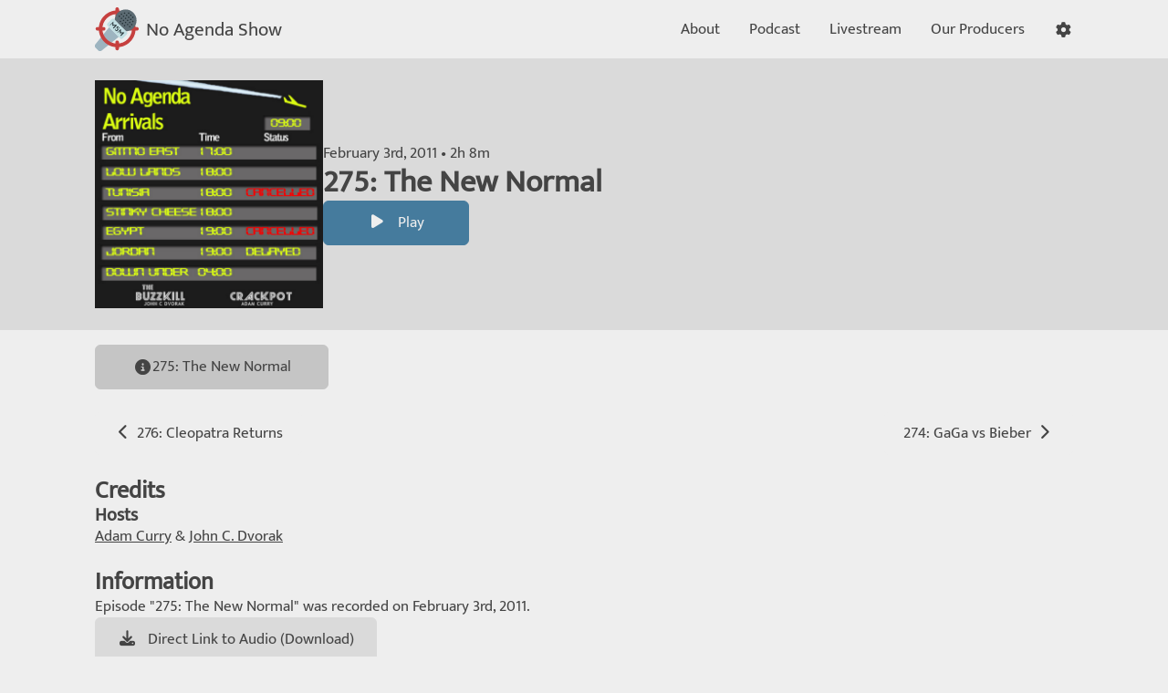

--- FILE ---
content_type: text/html; charset=UTF-8
request_url: https://www.noagendashow.net/listen/275
body_size: 3772
content:
<!doctype html>
<html lang="en">
  <head>
    <meta charset="utf-8">
    <meta name="viewport" content="width=device-width, user-scalable=no">

    
    <title>No Agenda 275: The New Normal</title>
    
    <link rel="manifest" href="/site.webmanifest">
    <link rel="icon" type="image/png" sizes="32x32" href="/build/images/favicon-32.faeaabc6.png">
    <link rel="apple-touch-icon" sizes="180x180" href="/build/images/app-icon.6305f1ab.png">

            <meta property="og:site_name" content="No Agenda Show"/>
      <meta property="og:type" content="website"/>
    
  <meta property="og:title" content="No Agenda Show 275: The New Normal"/>
  <meta property="og:description" content="Listen to No Agenda Show 275: The New Normal."/>
  <meta property="og:url" content="https://www.noagendashow.net/listen/275"/>
  <meta property="og:image" content="https://www.noagendashow.net/media/cache/cover_small/275.png"/>

          <link rel="stylesheet" href="/build/app.81f9ac8f.css">

      <noscript>
        <style>
          .js { display: none !important; }
          .noscript-flex { display: flex !important; }
          .menu-hidden { max-height: none !important; }
        </style>
      </noscript>
    
          <script>
                          window.vapidPublicKey = 'BPVtnVWSCmJcgkT4ruDXUZ9PamF-SvuKjICD0uJkbY5Wre2m_3zZ5LYzPtnLB2Eg7BuOI2UVIR5Tgs-ajVpAIDM';
                window.recordingTimes = [[4,11],[7,11]];
      </script>

      <script src="/build/runtime.c8741d04.js" defer></script><script src="/build/160.ecd631d4.js" defer></script><script src="/build/app.70e2f3fa.js" defer></script>
      </head>
  <body>
          
<input id="menuToggle" type="checkbox" class="navbar-menu-toggle">
<div class="navbar-container" data-controller="navbar" data-action="click->navbar#hide">
  <nav class="navbar">
    <div class="navbar-content">
      <a class="navbar-brand" href="/">
        <img src="/build/images/website-logo.c3d48c92.svg" alt="No Agenda Logo">
        <span>No Agenda Show</span>
      </a>
      <div class="navbar-actions">
                  <a href="/about" class="action action-collapse-hide">
            <span>About</span>
          </a>
                  <a href="/podcast" class="action action-collapse-hide">
            <span>Podcast</span>
          </a>
                  <a href="/live" class="action action-collapse-hide">
            <span>Livestream</span>
          </a>
                  <a href="/producers" class="action action-collapse-hide">
            <span>Our Producers</span>
          </a>
        
        <div role="button" class="action js" title="Toggle Settings" data-navbar-target="controlsButton" data-action="click->navbar#toggleControls">
          <span class="fa-solid fa-fw fa-cog" aria-hidden="true"></span>
        </div>
        <div role="button" class="action action-collapse-show js" title="Toggle Menu" data-navbar-target="menuButton" data-action="click->navbar#toggleMenu">
          <span class="fa-solid fa-fw fa-bars" aria-hidden="true"></span>
        </div>
        <label for="menuToggle" role="button" class="action action-collapse-show noscript-flex" title="Toggle Menu">
          <span class="fa-solid fa-fw fa-bars" aria-hidden="true"></span>
        </label>
      </div>
    </div>
  </nav>

  <div class="navbar-controls hide" data-navbar-target="controls">
    <div class="navbar-controls-content">
      <div class="controls" data-controller="controls"></div>
    </div>
  </div>

  <div class="navbar-menu hide" data-navbar-target="menu">
    <nav class="navbar-links">
            <a href="/about" class="link">
        <span>About</span>
                  <span class="fa-solid fa-info-circle fa-fw" aria-hidden="true"></span>
              </a>
            <a href="/podcast" class="link">
        <span>Podcast</span>
                  <span class="fa-solid fa-podcast fa-fw" aria-hidden="true"></span>
              </a>
            <a href="/live" class="link">
        <span>Livestream</span>
                  <span class="fa-solid fa-radio fa-fw" aria-hidden="true"></span>
              </a>
            <a href="/producers" class="link">
        <span>Our Producers</span>
              </a>
          </nav>
  </div>
</div>

<div class="navbar-spacer"></div>

      <div id="swup" class="container swup-transition">
        <main>
            
<section class="section episode-hero ">
  <div class="section-content">
    <img src="https://www.noagendashow.net/media/cache/cover_large/275.png" alt="Cover for No Agenda Show 275: The New Normal"/>

    <div class="hero-details">
      <div class="hero-text">
        <div>February 3rd, 2011 &bull; 2h 8m</div>
        <h1>275: The New Normal</h1>
      </div>

      <div class="hero-buttons">
        <a
          href="https://www.noagendashow.net/media/episodes/na-275.mp3"
          class="btn btn-resume"
          data-controller="resume"
          data-action="resume#clicked"
          data-resume-metadata-value="{&quot;type&quot;:&quot;episode&quot;,&quot;code&quot;:&quot;275&quot;,&quot;title&quot;:&quot;275: The New Normal&quot;,&quot;src&quot;:&quot;https:\/\/www.noagendashow.net\/media\/episodes\/na-275.mp3&quot;,&quot;duration&quot;:7683,&quot;publishedAt&quot;:&quot;2011-02-03&quot;,&quot;url&quot;:&quot;\/listen\/275&quot;,&quot;cover&quot;:&quot;https:\/\/www.noagendashow.net\/media\/cache\/cover_large\/275.png&quot;,&quot;transcript&quot;:null,&quot;chapters&quot;:null}"
        >
          <span class="btn-icon fa-solid fa-fw fa-play" aria-hidden="true" data-resume-target="icon"></span>
          <span data-resume-target="text"></span>
        </a>

        <a
          href="https://www.noagendashow.net/media/episodes/na-275.mp3"
          class="btn"
          title="Play from Start"
          data-controller="play"
          data-action="play#clicked"
          data-play-metadata-value="{&quot;type&quot;:&quot;episode&quot;,&quot;code&quot;:&quot;275&quot;,&quot;title&quot;:&quot;275: The New Normal&quot;,&quot;src&quot;:&quot;https:\/\/www.noagendashow.net\/media\/episodes\/na-275.mp3&quot;,&quot;duration&quot;:7683,&quot;publishedAt&quot;:&quot;2011-02-03&quot;,&quot;url&quot;:&quot;\/listen\/275&quot;,&quot;cover&quot;:&quot;https:\/\/www.noagendashow.net\/media\/cache\/cover_large\/275.png&quot;,&quot;transcript&quot;:null,&quot;chapters&quot;:null}"
                  >
          <span class="btn-icon fa-solid fa-fw fa-play" aria-hidden="true" data-play-target="icon"></span>
          <span data-play-target="text">Play</span>
        </a>
      </div>
    </div>
  </div>
</section>

<nav class="link-group link-group-full">
    <a
    href="/listen/275"
    title="275: The New Normal"
    class="link collapse-hide active"
  >
    <span>275: The New Normal</span>
    <span class="fa-solid fa-info-circle fa-fw" aria-hidden="true"></span>
  </a>
    </nav>

<noscript>
  <section class="section">
    <div class="section-content">
      <audio src="https://www.noagendashow.net/media/episodes/na-275.mp3" controls class="w-100"></audio>
    </div>
  </section>
</noscript>

  <section class="section">
    <div class="section-buttons-separated">
              <a href="/listen/276" class="btn btn-link" title="Go To Next Episode">
          <span class="btn-icon fa-solid fa-chevron-left fa-fw" aria-hidden="true"></span>
          276: Cleopatra Returns
        </a>
                    <a href="/listen/274" class="btn btn-link" title="Go To Previous Episode">
          274: GaGa vs Bieber
          <span class="btn-icon fa-solid fa-chevron-right fa-fw" aria-hidden="true"></span>
        </a>
          </div>
  </section>

  <section class="section">
    <div class="section-content">
      <h2>Credits</h2>
      <h3>Hosts</h3>
      <p><a href="/adam-curry">Adam Curry</a> & <a href="/john-c-dvorak">John C. Dvorak</a></p>

          </div>
  </section>

  <section class="section">
    <div class="section-content">
      <h2>Information</h2>
      <p>Episode "275: The New Normal" was recorded on February 3rd, 2011.</p>
    </div>
    <div class="section-buttons-full">
      <a href="https://www.noagendashow.net/media/episodes/na-275.mp3" class="btn btn-accent">
        <span class="btn-icon fa-solid fa-download fa-fw" aria-hidden="true"></span>
        <span>Direct Link to Audio (Download)</span>
      </a>
          </div>
  </section>

  
  <section class="section">
    <div class="section-content">
      <h2>Propagate the Formula</h2>
    </div>
    <div class="section-buttons-full">
      <button class="btn btn-accent" data-clipboard-text="https://www.noagendashow.net/listen/275">
        <span class="btn-icon fa-solid fa-link fa-fw" aria-hidden="true"></span>
        <span>Copy Episode Link</span>
      </button>
      <a href="https://sharetomastodon.github.io/?title=No Agenda 275: The New Normal&url=https://www.noagendashow.net/listen/275" class="btn btn-accent">
        <span class="btn-icon fa-brands fa-mastodon fa-fw" aria-hidden="true"></span>
        <span>Share on the Fediverse</span>
      </a>
      <a href="https://twitter.com/intent/tweet?text=No Agenda 275: The New Normal https://www.noagendashow.net/listen/275" class="btn btn-accent">
        <span class="btn-icon fa-brands fa-twitter fa-fw" aria-hidden="true"></span>
        <span>Share on Twitter</span>
      </a>
      <a href="https://www.facebook.com/sharer/sharer.php?u=https://www.noagendashow.net/listen/275" class="btn btn-accent">
        <span class="btn-icon fa-brands fa-facebook fa-fw" aria-hidden="true"></span>
        <span>Share on Facebook</span>
      </a>
    </div>
  </section>
        </main>
              </div>

      <div
  class="player player-small hide"
  data-controller="player player--progress"
>
  <div class="player-content">
    <div role="button" class="player-cover" data-action="click->player#expand">
      <octopod-cover
        image="/build/images/placeholder_large.d1e24b2e.jpg"
        data-player-target="cover"
      ></octopod-cover>
    </div>

    <div role="button" class="player-details" data-action="click->player#expand">
      <div class="player-title" data-player-target="title"></div>
    </div>

    <button
      title="Loading"
      class="player-play player-action"
      data-action="player#play"
      data-player-target="playButton"
    >
      <span class="player-action-icon fa-solid fa-spinner fa-spin fa-fw" aria-hidden="true" data-player-target="playIcon"></span>
    </button>

    <div class="player-progress">
      <div class="progressbar" data-player--progress-target="container">
        <div class="progressbar-elapsed" data-player--progress-target="elapsed"></div>
      </div>
    </div>
  </div>
</div>

<div
  class="player player-large player-hide hide"
  data-controller="player player--progress"
>
  <div class="player-content">
    <div class="player-cover" data-action="click->player#resizeCover" title="Resize Artwork">
      <octopod-cover
        image="/build/images/placeholder_large.d1e24b2e.jpg"
        data-player-target="cover"
      ></octopod-cover>
    </div>

    <div class="player-details">
      <div class="player-title" data-player-target="title"></div>
      <div
        class="player-transcript"
        data-controller="player--transcript"
        data-player-target="transcript"
      ></div>
    </div>

    <button
      title="Loading"
      class="player-play player-action"
      data-action="player#play"
      data-player-target="playButton"
    >
      <span class="player-action-icon fa-solid fa-spinner fa-spin fa-fw" aria-hidden="true" data-player-target="playIcon"></span>
    </button>

    <div class="player-progress player-playback-control" data-player--progress-target="area">
      <div class="player-timestamps">
        <span data-player--progress-target="progress">0:00</span>
        <span aria-hidden="true">&nbsp;</span>
        <span data-player--progress-target="remaining">0:00</span>
        <span class="seek-timestamp" data-player--progress-target="seek"></span>
      </div>
      <div class="progressbar" data-player--progress-target="container">
        <div class="progressbar-elapsed" data-player--progress-target="elapsed"></div>
        <div class="progressbar-pointer hide" data-player--progress-target="pointer"></div>
      </div>
    </div>

    <button
      class="player-resize player-action"
      data-action="player#minimize"
    >
      <span class="player-action-icon fa-solid fa-times fa-fw" aria-hidden="true"></span>
      <span class="player-action-text">Close</span>
    </button>

    <button
      title="Skip Backward 15 Seconds"
      class="player-seek-backward player-action player-playback-control"
      data-action="player#seekBackward"
      data-player-target="skipBackwardButton"
    >
      <div aria-hidden="true">
        <span class="player-action-icon fa-solid fa-rotate-backward fa-fw"></span>
        <span class="player-action-text" data-player-target="skipBackwardButtonText">15s</span>
      </div>
    </button>

    <button
      title="Skip Forward 15 Seconds"
      class="player-seek-forward player-action player-playback-control"
      data-action="player#seekForward"
      data-player-target="skipForwardButton"
    >
      <div aria-hidden="true">
        <span class="player-action-icon fa-solid fa-rotate-forward fa-fw"></span>
        <span class="player-action-text" data-player-target="skipForwardButtonText">15s</span>
      </div>
    </button>

    <button
      title="Playback Speed: Times 1"
      class="player-speed player-action player-playback-control"
      data-action="player#changePlaybackSpeed"
      data-player-target="playbackSpeedButton"
    >
      <div aria-hidden="true">
        <span class="player-action-icon fa-solid fa-tachometer fa-fw"></span>
        <span class="player-action-text" data-player-target="playbackSpeedButtonText">1&times;</span>
      </div>
    </button>

    <button
      title="Show Live Transcript"
      class="player-transcript player-action player-playback-control"
      data-player-target="transcriptButton"
      data-action="player#toggleTranscript"
    >
      <span class="player-action-icon fa-solid fa-closed-captioning fa-fw" aria-hidden="true"></span>
    </button>
  </div>
</div>

<div class="player-spacer"></div>
    
            <script>
    var _paq = window._paq = window._paq || [];
    /* tracker methods like "setCustomDimension" should be called before "trackPageView" */
    _paq.push(['trackPageView']);
    _paq.push(['enableLinkTracking']);
    (function() {
      var u="//analytics.codedmonkey.com/";
      _paq.push(['setTrackerUrl', u+'matomo.php']);
      _paq.push(['setSiteId', '2']);
      var d=document, g=d.createElement('script'), s=d.getElementsByTagName('script')[0];
      g.async=true; g.src=u+'matomo.js'; s.parentNode.insertBefore(g,s);
    })();
  </script>
      </body>
</html>


--- FILE ---
content_type: application/javascript
request_url: https://www.noagendashow.net/build/app.70e2f3fa.js
body_size: 111344
content:
/*! For license information please see app.70e2f3fa.js.LICENSE.txt */
(self.webpackChunk_noagenda_website=self.webpackChunk_noagenda_website||[]).push([[524],{5490:(t,e,r)=>{var n={"./about_menu_controller.js":3459,"./chapter_controller.js":4947,"./chapterlist_controller.js":4043,"./controls_controller.js":4478,"./navbar_controller.js":9118,"./notice_controller.js":5832,"./notifications_controller.js":7148,"./play_controller.js":3710,"./play_history_controller.js":3499,"./player/progress_controller.js":1311,"./player/transcript_controller.js":3604,"./player_controller.js":8811,"./recording_time_controller.js":2716,"./resume_controller.js":3689,"./shownotes_controller.js":9790,"./transcript_controller.js":9730};function o(t){var e=i(t);return r(e)}function i(t){if(!r.o(n,t)){var e=new Error("Cannot find module '"+t+"'");throw e.code="MODULE_NOT_FOUND",e}return n[t]}o.keys=function(){return Object.keys(n)},o.resolve=i,t.exports=o,o.id=5490},5828:(t,e,r)=>{"use strict";r.d(e,{A:()=>n});const n={}},3459:(t,e,r)=>{"use strict";r.r(e),r.d(e,{default:()=>d});r(2675),r(9463),r(2259),r(5700),r(3792),r(9572),r(4170),r(2892),r(9904),r(4185),r(875),r(287),r(6099),r(825),r(7764),r(2953);function n(t){return n="function"==typeof Symbol&&"symbol"==typeof Symbol.iterator?function(t){return typeof t}:function(t){return t&&"function"==typeof Symbol&&t.constructor===Symbol&&t!==Symbol.prototype?"symbol":typeof t},n(t)}function o(t,e){for(var r=0;r<e.length;r++){var n=e[r];n.enumerable=n.enumerable||!1,n.configurable=!0,"value"in n&&(n.writable=!0),Object.defineProperty(t,s(n.key),n)}}function i(t,e,r){return e=c(e),function(t,e){if(e&&("object"==n(e)||"function"==typeof e))return e;if(void 0!==e)throw new TypeError("Derived constructors may only return object or undefined");return function(t){if(void 0===t)throw new ReferenceError("this hasn't been initialised - super() hasn't been called");return t}(t)}(t,a()?Reflect.construct(e,r||[],c(t).constructor):e.apply(t,r))}function a(){try{var t=!Boolean.prototype.valueOf.call(Reflect.construct(Boolean,[],(function(){})))}catch(t){}return(a=function(){return!!t})()}function c(t){return c=Object.setPrototypeOf?Object.getPrototypeOf.bind():function(t){return t.__proto__||Object.getPrototypeOf(t)},c(t)}function u(t,e){return u=Object.setPrototypeOf?Object.setPrototypeOf.bind():function(t,e){return t.__proto__=e,t},u(t,e)}function s(t){var e=function(t,e){if("object"!=n(t)||!t)return t;var r=t[Symbol.toPrimitive];if(void 0!==r){var o=r.call(t,e||"default");if("object"!=n(o))return o;throw new TypeError("@@toPrimitive must return a primitive value.")}return("string"===e?String:Number)(t)}(t,"string");return"symbol"==n(e)?e:e+""}var l,f,p,d=function(t){function e(){return function(t,e){if(!(t instanceof e))throw new TypeError("Cannot call a class as a function")}(this,e),i(this,e,arguments)}return function(t,e){if("function"!=typeof e&&null!==e)throw new TypeError("Super expression must either be null or a function");t.prototype=Object.create(e&&e.prototype,{constructor:{value:t,writable:!0,configurable:!0}}),Object.defineProperty(t,"prototype",{writable:!1}),e&&u(t,e)}(e,t),r=e,(n=[{key:"connect",value:function(){this.buttonTarget.setAttribute("role","button"),this.buttonTarget.setAttribute("aria-controls","about-menu"),this.menuTarget.setAttribute("aria-hidden","true"),this.hide()}},{key:"toggle",value:function(){this.hidden?this.show():this.hide()}},{key:"show",value:function(){this.menuTarget.style.maxHeight="".concat(this.menuTarget.scrollHeight,"px"),this.buttonTarget.setAttribute("title","Hide menu"),this.buttonTarget.setAttribute("aria-expanded","true"),this.menuTarget.setAttribute("aria-hidden","false"),this.hidden=!1}},{key:"hide",value:function(){this.menuTarget.style.maxHeight=null,this.buttonTarget.setAttribute("title","Expand menu"),this.buttonTarget.setAttribute("aria-expanded","false"),this.menuTarget.setAttribute("aria-hidden","true"),this.hidden=!0}}])&&o(r.prototype,n),a&&o(r,a),Object.defineProperty(r,"prototype",{writable:!1}),r;var r,n,a}(r(2891).xI);l=d,p=["button","menu"],(f=s(f="targets"))in l?Object.defineProperty(l,f,{value:p,enumerable:!0,configurable:!0,writable:!0}):l[f]=p},4947:(t,e,r)=>{"use strict";r.r(e),r.d(e,{default:()=>d});r(2675),r(9463),r(2259),r(5700),r(3792),r(9572),r(4170),r(2892),r(9904),r(4185),r(875),r(287),r(6099),r(825),r(7764),r(2953);var n=r(2891),o=r(4163);function i(t){return i="function"==typeof Symbol&&"symbol"==typeof Symbol.iterator?function(t){return typeof t}:function(t){return t&&"function"==typeof Symbol&&t.constructor===Symbol&&t!==Symbol.prototype?"symbol":typeof t},i(t)}function a(t,e){for(var r=0;r<e.length;r++){var n=e[r];n.enumerable=n.enumerable||!1,n.configurable=!0,"value"in n&&(n.writable=!0),Object.defineProperty(t,p(n.key),n)}}function c(t,e,r){return e=s(e),function(t,e){if(e&&("object"==i(e)||"function"==typeof e))return e;if(void 0!==e)throw new TypeError("Derived constructors may only return object or undefined");return function(t){if(void 0===t)throw new ReferenceError("this hasn't been initialised - super() hasn't been called");return t}(t)}(t,u()?Reflect.construct(e,r||[],s(t).constructor):e.apply(t,r))}function u(){try{var t=!Boolean.prototype.valueOf.call(Reflect.construct(Boolean,[],(function(){})))}catch(t){}return(u=function(){return!!t})()}function s(t){return s=Object.setPrototypeOf?Object.getPrototypeOf.bind():function(t){return t.__proto__||Object.getPrototypeOf(t)},s(t)}function l(t,e){return l=Object.setPrototypeOf?Object.setPrototypeOf.bind():function(t,e){return t.__proto__=e,t},l(t,e)}function f(t,e,r){return(e=p(e))in t?Object.defineProperty(t,e,{value:r,enumerable:!0,configurable:!0,writable:!0}):t[e]=r,t}function p(t){var e=function(t,e){if("object"!=i(t)||!t)return t;var r=t[Symbol.toPrimitive];if(void 0!==r){var n=r.call(t,e||"default");if("object"!=i(n))return n;throw new TypeError("@@toPrimitive must return a primitive value.")}return("string"===e?String:Number)(t)}(t,"string");return"symbol"==i(e)?e:e+""}var d=function(t){function e(){return function(t,e){if(!(t instanceof e))throw new TypeError("Cannot call a class as a function")}(this,e),c(this,e,arguments)}return function(t,e){if("function"!=typeof e&&null!==e)throw new TypeError("Super expression must either be null or a function");t.prototype=Object.create(e&&e.prototype,{constructor:{value:t,writable:!0,configurable:!0}}),Object.defineProperty(t,"prototype",{writable:!1}),e&&l(t,e)}(e,t),r=e,(n=[{key:"connect",value:function(){this.open=!1}},{key:"play",value:function(){var t;(null===(t=o.A.mediaOptions)||void 0===t?void 0:t.src)===this.metadataValue.src?(o.A.seek(this.timestampValue),o.A.play()):(o.A.load(this.metadataValue.src,this.metadataValue),o.A.seek(this.timestampValue))}},{key:"toggle",value:function(){this.open=!this.open,this.open?this.infoTarget.classList.remove("hide"):this.infoTarget.classList.add("hide")}}])&&a(r.prototype,n),i&&a(r,i),Object.defineProperty(r,"prototype",{writable:!1}),r;var r,n,i}(n.xI);f(d,"targets",["info"]),f(d,"values",{metadata:Object,timestamp:Number})},4043:(t,e,r)=>{"use strict";r.r(e),r.d(e,{default:()=>h});r(2675),r(9463),r(2259),r(5700),r(8706),r(1629),r(3418),r(4346),r(3792),r(2712),r(4782),r(9572),r(3288),r(4170),r(2010),r(2892),r(9904),r(4185),r(875),r(287),r(6099),r(825),r(7495),r(8781),r(7764),r(3500),r(2953);var n=r(2891),o=r(4163);function i(t){return i="function"==typeof Symbol&&"symbol"==typeof Symbol.iterator?function(t){return typeof t}:function(t){return t&&"function"==typeof Symbol&&t.constructor===Symbol&&t!==Symbol.prototype?"symbol":typeof t},i(t)}function a(t){return function(t){if(Array.isArray(t))return c(t)}(t)||function(t){if("undefined"!=typeof Symbol&&null!=t[Symbol.iterator]||null!=t["@@iterator"])return Array.from(t)}(t)||function(t,e){if(t){if("string"==typeof t)return c(t,e);var r={}.toString.call(t).slice(8,-1);return"Object"===r&&t.constructor&&(r=t.constructor.name),"Map"===r||"Set"===r?Array.from(t):"Arguments"===r||/^(?:Ui|I)nt(?:8|16|32)(?:Clamped)?Array$/.test(r)?c(t,e):void 0}}(t)||function(){throw new TypeError("Invalid attempt to spread non-iterable instance.\nIn order to be iterable, non-array objects must have a [Symbol.iterator]() method.")}()}function c(t,e){(null==e||e>t.length)&&(e=t.length);for(var r=0,n=Array(e);r<e;r++)n[r]=t[r];return n}function u(t,e){for(var r=0;r<e.length;r++){var n=e[r];n.enumerable=n.enumerable||!1,n.configurable=!0,"value"in n&&(n.writable=!0),Object.defineProperty(t,y(n.key),n)}}function s(t,e,r){return e=f(e),function(t,e){if(e&&("object"==i(e)||"function"==typeof e))return e;if(void 0!==e)throw new TypeError("Derived constructors may only return object or undefined");return function(t){if(void 0===t)throw new ReferenceError("this hasn't been initialised - super() hasn't been called");return t}(t)}(t,l()?Reflect.construct(e,r||[],f(t).constructor):e.apply(t,r))}function l(){try{var t=!Boolean.prototype.valueOf.call(Reflect.construct(Boolean,[],(function(){})))}catch(t){}return(l=function(){return!!t})()}function f(t){return f=Object.setPrototypeOf?Object.getPrototypeOf.bind():function(t){return t.__proto__||Object.getPrototypeOf(t)},f(t)}function p(t,e){return p=Object.setPrototypeOf?Object.setPrototypeOf.bind():function(t,e){return t.__proto__=e,t},p(t,e)}function d(t,e,r){return(e=y(e))in t?Object.defineProperty(t,e,{value:r,enumerable:!0,configurable:!0,writable:!0}):t[e]=r,t}function y(t){var e=function(t,e){if("object"!=i(t)||!t)return t;var r=t[Symbol.toPrimitive];if(void 0!==r){var n=r.call(t,e||"default");if("object"!=i(n))return n;throw new TypeError("@@toPrimitive must return a primitive value.")}return("string"===e?String:Number)(t)}(t,"string");return"symbol"==i(e)?e:e+""}var h=function(t){function e(){var t;!function(t,e){if(!(t instanceof e))throw new TypeError("Cannot call a class as a function")}(this,e);for(var r=arguments.length,n=new Array(r),o=0;o<r;o++)n[o]=arguments[o];return d(t=s(this,e,[].concat(n)),"playerLoad",(function(e){t.active||e.mediaOptions.src!==t.metadataValue.src?t.active&&e.mediaOptions.src!==t.metadataValue.src&&t.setNotActive():t.setActive()})),d(t,"playerUpdate",(function(e){var r,n,o;if(!t.currentChapter||(r=e.timestamp,n=t.currentChapterStartPosition,o=t.currentChapterEndPosition,r>=n&&r<o)||(t.currentChapter.classList.remove("chapter-active"),t.currentChapter=null),!t.currentChapter&&(t.currentChapter=t.findCurrentChapter(e.timestamp),t.currentChapter)){var i;t.currentChapter.classList.add("chapter-active");var a=t.findNextChapter(e.timestamp);t.currentChapterStartPosition=t.currentChapter.dataset.startPosition,t.currentChapterEndPosition=null!==(i=null==a?void 0:a.dataset.startPosition)&&void 0!==i?i:t.metadataValue.duration}})),t}return function(t,e){if("function"!=typeof e&&null!==e)throw new TypeError("Super expression must either be null or a function");t.prototype=Object.create(e&&e.prototype,{constructor:{value:t,writable:!0,configurable:!0}}),Object.defineProperty(t,"prototype",{writable:!1}),e&&p(t,e)}(e,t),r=e,(n=[{key:"connect",value:function(){var t,e=this;this.active=!1,this.chapters=[],this.currentChapter=null,this.currentChapterStartPosition=0,this.currentChapterEndPosition=0,a(this.element.children).forEach((function(t){var r=t.querySelector(".chapter-timestamp"),n=t.querySelector(".chapter-title");r.setAttribute("role","button"),r.setAttribute("title","Copy Link for this Chapter to the Clipboard"),n.setAttribute("role","button"),n.setAttribute("title","Start Playing Chapter"),n.addEventListener("click",(function(){e.active?(o.A.seek(+t.dataset.startPosition),o.A.play()):(o.A.load(e.metadataValue.src,e.metadataValue),o.A.seek(+t.dataset.startPosition))})),e.chapters.push(t)})),this.loadSubscription=o.A.subscribe("load",this.playerLoad),(null===(t=o.A.mediaOptions)||void 0===t?void 0:t.src)===this.metadataValue.src&&this.setActive()}},{key:"disconnect",value:function(){var t;this.loadSubscription.unsubscribe(),null===(t=this.updateSubscription)||void 0===t||t.unsubscribe()}},{key:"findCurrentChapter",value:function(t){return this.chapters.reduce((function(e,r){return!function(t,e){return+t.dataset.startPosition<=e}(r,t)||e&&!function(t,e){return+t.dataset.startPosition>+e.dataset.startPosition}(r,e)?e:r}),null)}},{key:"findNextChapter",value:function(t){return this.chapters.reduce((function(e,r){return!function(t,e){return+t.dataset.startPosition>e}(r,t)||e&&!function(t,e){return+t.dataset.startPosition<+e.dataset.startPosition}(r,e)?e:r}),null)}},{key:"setActive",value:function(){this.active=!0,this.updateSubscription=o.A.subscribe("update",this.playerUpdate)}},{key:"setNotActive",value:function(){var t;this.active=!1,null===(t=this.updateSubscription)||void 0===t||t.unsubscribe()}}])&&u(r.prototype,n),i&&u(r,i),Object.defineProperty(r,"prototype",{writable:!1}),r;var r,n,i}(n.xI);d(h,"values",{metadata:Object})},4478:(t,e,r)=>{"use strict";r.r(e),r.d(e,{default:()=>p});r(2675),r(9463),r(2259),r(5700),r(8706),r(1629),r(3792),r(8598),r(2062),r(9572),r(3288),r(4170),r(2010),r(2892),r(9904),r(4185),r(875),r(9432),r(287),r(6099),r(825),r(8781),r(7764),r(3500),r(2953);var n=r(2891),o=r(4475);function i(t){return i="function"==typeof Symbol&&"symbol"==typeof Symbol.iterator?function(t){return typeof t}:function(t){return t&&"function"==typeof Symbol&&t.constructor===Symbol&&t!==Symbol.prototype?"symbol":typeof t},i(t)}function a(t,e){for(var r=0;r<e.length;r++){var n=e[r];n.enumerable=n.enumerable||!1,n.configurable=!0,"value"in n&&(n.writable=!0),Object.defineProperty(t,c(n.key),n)}}function c(t){var e=function(t,e){if("object"!=i(t)||!t)return t;var r=t[Symbol.toPrimitive];if(void 0!==r){var n=r.call(t,e||"default");if("object"!=i(n))return n;throw new TypeError("@@toPrimitive must return a primitive value.")}return("string"===e?String:Number)(t)}(t,"string");return"symbol"==i(e)?e:e+""}function u(t,e,r){return e=l(e),function(t,e){if(e&&("object"==i(e)||"function"==typeof e))return e;if(void 0!==e)throw new TypeError("Derived constructors may only return object or undefined");return function(t){if(void 0===t)throw new ReferenceError("this hasn't been initialised - super() hasn't been called");return t}(t)}(t,s()?Reflect.construct(e,r||[],l(t).constructor):e.apply(t,r))}function s(){try{var t=!Boolean.prototype.valueOf.call(Reflect.construct(Boolean,[],(function(){})))}catch(t){}return(s=function(){return!!t})()}function l(t){return l=Object.setPrototypeOf?Object.getPrototypeOf.bind():function(t){return t.__proto__||Object.getPrototypeOf(t)},l(t)}function f(t,e){return f=Object.setPrototypeOf?Object.setPrototypeOf.bind():function(t,e){return t.__proto__=e,t},f(t,e)}var p=function(t){function e(){return function(t,e){if(!(t instanceof e))throw new TypeError("Cannot call a class as a function")}(this,e),u(this,e,arguments)}return function(t,e){if("function"!=typeof e&&null!==e)throw new TypeError("Super expression must either be null or a function");t.prototype=Object.create(e&&e.prototype,{constructor:{value:t,writable:!0,configurable:!0}}),Object.defineProperty(t,"prototype",{writable:!1}),e&&f(t,e)}(e,t),r=e,(n=[{key:"connect",value:function(){this.controls=[{name:"savePlaybackPosition",type:"bool",label:"Remember Playback Position",help:"Keep track of how far you've made it into episodes of the show.",callback:function(t){return o.A.set("savePlaybackPosition",t)},currentValue:function(){return!1!==o.A.get("savePlaybackPosition")}},{name:"playbackSpeed",type:"choice",label:"Playback Speed",help:"The current playback speed for episodes.",choices:o.A.playbackSpeeds,callback:function(t){return o.A.set("playbackSpeed",+t)},currentValue:function(){var t;return null!==(t=o.A.get("playbackSpeed"))&&void 0!==t?t:100}},{name:"skipBackwardSeconds",type:"choice",label:"Skip Backward",help:"The time to skip backward.",choices:o.A.skipAmounts,callback:function(t){return o.A.set("skipBackwardSeconds",+t)},currentValue:function(){var t;return null!==(t=o.A.get("skipBackwardSeconds"))&&void 0!==t?t:15}},{name:"skipForwardSeconds",type:"choice",label:"Skip Forward",help:"The time to skip forward.",choices:o.A.skipAmounts,callback:function(t){return o.A.set("skipForwardSeconds",+t)},currentValue:function(){var t;return null!==(t=o.A.get("skipForwardSeconds"))&&void 0!==t?t:15}},{name:"websiteTheme",type:"choice",label:"Website Theme",help:"Automatically nable the website's light or dark theme.",choices:{system:"System",light:"Light",dark:"Dark"},callback:function(t){return o.A.set("websiteTheme",t)},currentValue:function(){var t;return null!==(t=o.A.get("websiteTheme"))&&void 0!==t?t:"system"}}],this.render()}},{key:"render",value:function(){var t=this;this.controls.forEach((function(e,r){return t.renderControl(r)}))}},{key:"renderControl",value:function(t){var e=this.controls[t],r=document.createElement("div");if(r.classList.add("control-group"),"bool"===e.type){r.innerHTML='\n        <div class="control">\n          <div class="control-label">\n            <label for="control_'.concat(e.name,'">').concat(e.label,"</label>\n            <p>").concat(e.help,'</p>\n          </div>\n          <div class="control-input">\n            <input id="control_').concat(e.name,'" type="checkbox" ').concat(e.currentValue()?"checked":"",">\n          </div>\n        </div>\n      ");var n=r.querySelector("input");n.addEventListener("change",(function(){return e.callback(n.checked)}))}else if("choice"===e.type){var o=Object.keys(e.choices).map((function(t){return'<option value="'.concat(t,'" ').concat(e.currentValue().toString()===t?"selected":"",">").concat(e.choices[t],"</option>")}));r.innerHTML='\n        <div class="control">\n          <div class="control-label">\n            <strong>'.concat(e.label,"</strong>\n            <p>").concat(e.help,'</p>\n          </div>\n          <div class="control-input">\n            <select id="control_').concat(e.name,'">\n              ').concat(o.join(""),"\n            </select>\n          </div>\n        </div>\n      ");var i=r.querySelector("select");i.addEventListener("change",(function(){return e.callback(i.value)}))}else"button"===e.type&&(r.innerHTML='\n        <div class="control">\n          <button id="control_'.concat(e.name,'" class="btn">').concat(e.label,"</button>\n        </div>\n      "),r.querySelector("button").addEventListener("click",(function(){return e.callback()})));this.element.append(r)}}])&&a(r.prototype,n),i&&a(r,i),Object.defineProperty(r,"prototype",{writable:!1}),r;var r,n,i}(n.xI)},9118:(t,e,r)=>{"use strict";r.r(e),r.d(e,{default:()=>h});r(2675),r(9463),r(2259),r(5700),r(3792),r(9572),r(4170),r(2892),r(9904),r(4185),r(875),r(287),r(6099),r(825),r(7764),r(2953);var n=r(2891),o=r(7281);function i(t){return i="function"==typeof Symbol&&"symbol"==typeof Symbol.iterator?function(t){return typeof t}:function(t){return t&&"function"==typeof Symbol&&t.constructor===Symbol&&t!==Symbol.prototype?"symbol":typeof t},i(t)}function a(t,e){for(var r=0;r<e.length;r++){var n=e[r];n.enumerable=n.enumerable||!1,n.configurable=!0,"value"in n&&(n.writable=!0),Object.defineProperty(t,f(n.key),n)}}function c(t,e,r){return e=s(e),function(t,e){if(e&&("object"==i(e)||"function"==typeof e))return e;if(void 0!==e)throw new TypeError("Derived constructors may only return object or undefined");return function(t){if(void 0===t)throw new ReferenceError("this hasn't been initialised - super() hasn't been called");return t}(t)}(t,u()?Reflect.construct(e,r||[],s(t).constructor):e.apply(t,r))}function u(){try{var t=!Boolean.prototype.valueOf.call(Reflect.construct(Boolean,[],(function(){})))}catch(t){}return(u=function(){return!!t})()}function s(t){return s=Object.setPrototypeOf?Object.getPrototypeOf.bind():function(t){return t.__proto__||Object.getPrototypeOf(t)},s(t)}function l(t,e){return l=Object.setPrototypeOf?Object.setPrototypeOf.bind():function(t,e){return t.__proto__=e,t},l(t,e)}function f(t){var e=function(t,e){if("object"!=i(t)||!t)return t;var r=t[Symbol.toPrimitive];if(void 0!==r){var n=r.call(t,e||"default");if("object"!=i(n))return n;throw new TypeError("@@toPrimitive must return a primitive value.")}return("string"===e?String:Number)(t)}(t,"string");return"symbol"==i(e)?e:e+""}var p,d,y,h=function(t){function e(){return function(t,e){if(!(t instanceof e))throw new TypeError("Cannot call a class as a function")}(this,e),c(this,e,arguments)}return function(t,e){if("function"!=typeof e&&null!==e)throw new TypeError("Super expression must either be null or a function");t.prototype=Object.create(e&&e.prototype,{constructor:{value:t,writable:!0,configurable:!0}}),Object.defineProperty(t,"prototype",{writable:!1}),e&&l(t,e)}(e,t),r=e,(n=[{key:"initialize",value:function(){var t=this;this.controlsOpened=!1,this.menuOpened=!1,o.A.hooks.on("visit:start",(function(){t.hide()})),window.addEventListener("resize",(function(){window.innerWidth>=992&&t.menuOpened&&t.toggleMenu()}))}},{key:"hide",value:function(t){t&&t.target!==this.element&&!t.target.classList.contains("navbar-controls-content")||(this.controlsOpened&&this.toggleControls(),this.menuOpened&&this.toggleMenu())}},{key:"toggleControls",value:function(){this.menuOpened&&this.toggleMenu(),this.controlsOpened=!this.controlsOpened,this.controlsOpened?(this.element.classList.add("open"),this.controlsTarget.classList.remove("hide"),this.controlsButtonTarget.classList.add("active")):(this.element.classList.remove("open"),this.controlsTarget.classList.add("hide"),this.controlsButtonTarget.classList.remove("active"))}},{key:"toggleMenu",value:function(){this.controlsOpened&&this.toggleControls(),this.menuOpened=!this.menuOpened,this.menuOpened?(this.element.classList.add("open"),this.menuTarget.classList.remove("hide"),this.menuButtonTarget.classList.add("active")):(this.element.classList.remove("open"),this.menuTarget.classList.add("hide"),this.menuButtonTarget.classList.remove("active"))}}])&&a(r.prototype,n),i&&a(r,i),Object.defineProperty(r,"prototype",{writable:!1}),r;var r,n,i}(n.xI);p=h,y=["controls","controlsButton","menu","menuButton"],(d=f(d="targets"))in p?Object.defineProperty(p,d,{value:y,enumerable:!0,configurable:!0,writable:!0}):p[d]=y},5832:(t,e,r)=>{"use strict";r.r(e),r.d(e,{default:()=>h});r(2675),r(9463),r(2259),r(5700),r(3792),r(9572),r(4170),r(2892),r(9904),r(4185),r(875),r(287),r(6099),r(825),r(7764),r(2953);var n=r(2891),o=r(4475);function i(t){return i="function"==typeof Symbol&&"symbol"==typeof Symbol.iterator?function(t){return typeof t}:function(t){return t&&"function"==typeof Symbol&&t.constructor===Symbol&&t!==Symbol.prototype?"symbol":typeof t},i(t)}function a(t,e){for(var r=0;r<e.length;r++){var n=e[r];n.enumerable=n.enumerable||!1,n.configurable=!0,"value"in n&&(n.writable=!0),Object.defineProperty(t,f(n.key),n)}}function c(t,e,r){return e=s(e),function(t,e){if(e&&("object"==i(e)||"function"==typeof e))return e;if(void 0!==e)throw new TypeError("Derived constructors may only return object or undefined");return function(t){if(void 0===t)throw new ReferenceError("this hasn't been initialised - super() hasn't been called");return t}(t)}(t,u()?Reflect.construct(e,r||[],s(t).constructor):e.apply(t,r))}function u(){try{var t=!Boolean.prototype.valueOf.call(Reflect.construct(Boolean,[],(function(){})))}catch(t){}return(u=function(){return!!t})()}function s(t){return s=Object.setPrototypeOf?Object.getPrototypeOf.bind():function(t){return t.__proto__||Object.getPrototypeOf(t)},s(t)}function l(t,e){return l=Object.setPrototypeOf?Object.setPrototypeOf.bind():function(t,e){return t.__proto__=e,t},l(t,e)}function f(t){var e=function(t,e){if("object"!=i(t)||!t)return t;var r=t[Symbol.toPrimitive];if(void 0!==r){var n=r.call(t,e||"default");if("object"!=i(n))return n;throw new TypeError("@@toPrimitive must return a primitive value.")}return("string"===e?String:Number)(t)}(t,"string");return"symbol"==i(e)?e:e+""}var p,d,y,h=function(t){function e(){return function(t,e){if(!(t instanceof e))throw new TypeError("Cannot call a class as a function")}(this,e),c(this,e,arguments)}return function(t,e){if("function"!=typeof e&&null!==e)throw new TypeError("Super expression must either be null or a function");t.prototype=Object.create(e&&e.prototype,{constructor:{value:t,writable:!0,configurable:!0}}),Object.defineProperty(t,"prototype",{writable:!1}),e&&l(t,e)}(e,t),r=e,(n=[{key:"connect",value:function(){o.A.get("".concat(this.idValue,"Closed"))||this.show()}},{key:"close",value:function(){o.A.set("".concat(this.idValue,"Closed"),!0),this.hide()}},{key:"show",value:function(){this.element.classList.remove("hide"),this.element.setAttribute("aria-hidden","false")}},{key:"hide",value:function(){this.element.classList.add("hide"),this.element.setAttribute("aria-hidden","true")}}])&&a(r.prototype,n),i&&a(r,i),Object.defineProperty(r,"prototype",{writable:!1}),r;var r,n,i}(n.xI);p=h,d="values",y={id:String},(d=f(d))in p?Object.defineProperty(p,d,{value:y,enumerable:!0,configurable:!0,writable:!0}):p[d]=y},7148:(t,e,r)=>{"use strict";r.r(e),r.d(e,{default:()=>b});r(2675),r(9463),r(6412),r(2259),r(5700),r(8125),r(8706),r(1629),r(3792),r(4490),r(4782),r(4743),r(1745),r(8309),r(739),r(9572),r(4170),r(2010),r(4731),r(479),r(2892),r(9904),r(4185),r(875),r(287),r(6099),r(3362),r(825),r(7495),r(7764),r(2781),r(5440),r(1489),r(1630),r(2170),r(5044),r(1920),r(1694),r(9955),r(3206),r(4496),r(6651),r(2887),r(9369),r(6812),r(8995),r(1575),r(6072),r(8747),r(8845),r(9423),r(7301),r(373),r(6614),r(1405),r(3684),r(3500),r(2953);var n=r(2891),o=r(4475);function i(t){return i="function"==typeof Symbol&&"symbol"==typeof Symbol.iterator?function(t){return typeof t}:function(t){return t&&"function"==typeof Symbol&&t.constructor===Symbol&&t!==Symbol.prototype?"symbol":typeof t},i(t)}function a(){a=function(){return e};var t,e={},r=Object.prototype,n=r.hasOwnProperty,o=Object.defineProperty||function(t,e,r){t[e]=r.value},c="function"==typeof Symbol?Symbol:{},u=c.iterator||"@@iterator",s=c.asyncIterator||"@@asyncIterator",l=c.toStringTag||"@@toStringTag";function f(t,e,r){return Object.defineProperty(t,e,{value:r,enumerable:!0,configurable:!0,writable:!0}),t[e]}try{f({},"")}catch(t){f=function(t,e,r){return t[e]=r}}function p(t,e,r,n){var i=e&&e.prototype instanceof g?e:g,a=Object.create(i.prototype),c=new B(n||[]);return o(a,"_invoke",{value:A(t,r,c)}),a}function d(t,e,r){try{return{type:"normal",arg:t.call(e,r)}}catch(t){return{type:"throw",arg:t}}}e.wrap=p;var y="suspendedStart",h="suspendedYield",b="executing",v="completed",m={};function g(){}function w(){}function S(){}var O={};f(O,u,(function(){return this}));var k=Object.getPrototypeOf,L=k&&k(k(C([])));L&&L!==r&&n.call(L,u)&&(O=L);var P=S.prototype=g.prototype=Object.create(O);function j(t){["next","throw","return"].forEach((function(e){f(t,e,(function(t){return this._invoke(e,t)}))}))}function T(t,e){function r(o,a,c,u){var s=d(t[o],t,a);if("throw"!==s.type){var l=s.arg,f=l.value;return f&&"object"==i(f)&&n.call(f,"__await")?e.resolve(f.__await).then((function(t){r("next",t,c,u)}),(function(t){r("throw",t,c,u)})):e.resolve(f).then((function(t){l.value=t,c(l)}),(function(t){return r("throw",t,c,u)}))}u(s.arg)}var a;o(this,"_invoke",{value:function(t,n){function o(){return new e((function(e,o){r(t,n,e,o)}))}return a=a?a.then(o,o):o()}})}function A(e,r,n){var o=y;return function(i,a){if(o===b)throw Error("Generator is already running");if(o===v){if("throw"===i)throw a;return{value:t,done:!0}}for(n.method=i,n.arg=a;;){var c=n.delegate;if(c){var u=E(c,n);if(u){if(u===m)continue;return u}}if("next"===n.method)n.sent=n._sent=n.arg;else if("throw"===n.method){if(o===y)throw o=v,n.arg;n.dispatchException(n.arg)}else"return"===n.method&&n.abrupt("return",n.arg);o=b;var s=d(e,r,n);if("normal"===s.type){if(o=n.done?v:h,s.arg===m)continue;return{value:s.arg,done:n.done}}"throw"===s.type&&(o=v,n.method="throw",n.arg=s.arg)}}}function E(e,r){var n=r.method,o=e.iterator[n];if(o===t)return r.delegate=null,"throw"===n&&e.iterator.return&&(r.method="return",r.arg=t,E(e,r),"throw"===r.method)||"return"!==n&&(r.method="throw",r.arg=new TypeError("The iterator does not provide a '"+n+"' method")),m;var i=d(o,e.iterator,r.arg);if("throw"===i.type)return r.method="throw",r.arg=i.arg,r.delegate=null,m;var a=i.arg;return a?a.done?(r[e.resultName]=a.value,r.next=e.nextLoc,"return"!==r.method&&(r.method="next",r.arg=t),r.delegate=null,m):a:(r.method="throw",r.arg=new TypeError("iterator result is not an object"),r.delegate=null,m)}function x(t){var e={tryLoc:t[0]};1 in t&&(e.catchLoc=t[1]),2 in t&&(e.finallyLoc=t[2],e.afterLoc=t[3]),this.tryEntries.push(e)}function _(t){var e=t.completion||{};e.type="normal",delete e.arg,t.completion=e}function B(t){this.tryEntries=[{tryLoc:"root"}],t.forEach(x,this),this.reset(!0)}function C(e){if(e||""===e){var r=e[u];if(r)return r.call(e);if("function"==typeof e.next)return e;if(!isNaN(e.length)){var o=-1,a=function r(){for(;++o<e.length;)if(n.call(e,o))return r.value=e[o],r.done=!1,r;return r.value=t,r.done=!0,r};return a.next=a}}throw new TypeError(i(e)+" is not iterable")}return w.prototype=S,o(P,"constructor",{value:S,configurable:!0}),o(S,"constructor",{value:w,configurable:!0}),w.displayName=f(S,l,"GeneratorFunction"),e.isGeneratorFunction=function(t){var e="function"==typeof t&&t.constructor;return!!e&&(e===w||"GeneratorFunction"===(e.displayName||e.name))},e.mark=function(t){return Object.setPrototypeOf?Object.setPrototypeOf(t,S):(t.__proto__=S,f(t,l,"GeneratorFunction")),t.prototype=Object.create(P),t},e.awrap=function(t){return{__await:t}},j(T.prototype),f(T.prototype,s,(function(){return this})),e.AsyncIterator=T,e.async=function(t,r,n,o,i){void 0===i&&(i=Promise);var a=new T(p(t,r,n,o),i);return e.isGeneratorFunction(r)?a:a.next().then((function(t){return t.done?t.value:a.next()}))},j(P),f(P,l,"Generator"),f(P,u,(function(){return this})),f(P,"toString",(function(){return"[object Generator]"})),e.keys=function(t){var e=Object(t),r=[];for(var n in e)r.push(n);return r.reverse(),function t(){for(;r.length;){var n=r.pop();if(n in e)return t.value=n,t.done=!1,t}return t.done=!0,t}},e.values=C,B.prototype={constructor:B,reset:function(e){if(this.prev=0,this.next=0,this.sent=this._sent=t,this.done=!1,this.delegate=null,this.method="next",this.arg=t,this.tryEntries.forEach(_),!e)for(var r in this)"t"===r.charAt(0)&&n.call(this,r)&&!isNaN(+r.slice(1))&&(this[r]=t)},stop:function(){this.done=!0;var t=this.tryEntries[0].completion;if("throw"===t.type)throw t.arg;return this.rval},dispatchException:function(e){if(this.done)throw e;var r=this;function o(n,o){return c.type="throw",c.arg=e,r.next=n,o&&(r.method="next",r.arg=t),!!o}for(var i=this.tryEntries.length-1;i>=0;--i){var a=this.tryEntries[i],c=a.completion;if("root"===a.tryLoc)return o("end");if(a.tryLoc<=this.prev){var u=n.call(a,"catchLoc"),s=n.call(a,"finallyLoc");if(u&&s){if(this.prev<a.catchLoc)return o(a.catchLoc,!0);if(this.prev<a.finallyLoc)return o(a.finallyLoc)}else if(u){if(this.prev<a.catchLoc)return o(a.catchLoc,!0)}else{if(!s)throw Error("try statement without catch or finally");if(this.prev<a.finallyLoc)return o(a.finallyLoc)}}}},abrupt:function(t,e){for(var r=this.tryEntries.length-1;r>=0;--r){var o=this.tryEntries[r];if(o.tryLoc<=this.prev&&n.call(o,"finallyLoc")&&this.prev<o.finallyLoc){var i=o;break}}i&&("break"===t||"continue"===t)&&i.tryLoc<=e&&e<=i.finallyLoc&&(i=null);var a=i?i.completion:{};return a.type=t,a.arg=e,i?(this.method="next",this.next=i.finallyLoc,m):this.complete(a)},complete:function(t,e){if("throw"===t.type)throw t.arg;return"break"===t.type||"continue"===t.type?this.next=t.arg:"return"===t.type?(this.rval=this.arg=t.arg,this.method="return",this.next="end"):"normal"===t.type&&e&&(this.next=e),m},finish:function(t){for(var e=this.tryEntries.length-1;e>=0;--e){var r=this.tryEntries[e];if(r.finallyLoc===t)return this.complete(r.completion,r.afterLoc),_(r),m}},catch:function(t){for(var e=this.tryEntries.length-1;e>=0;--e){var r=this.tryEntries[e];if(r.tryLoc===t){var n=r.completion;if("throw"===n.type){var o=n.arg;_(r)}return o}}throw Error("illegal catch attempt")},delegateYield:function(e,r,n){return this.delegate={iterator:C(e),resultName:r,nextLoc:n},"next"===this.method&&(this.arg=t),m}},e}function c(t,e,r,n,o,i,a){try{var c=t[i](a),u=c.value}catch(t){return void r(t)}c.done?e(u):Promise.resolve(u).then(n,o)}function u(t){return function(){var e=this,r=arguments;return new Promise((function(n,o){var i=t.apply(e,r);function a(t){c(i,n,o,a,u,"next",t)}function u(t){c(i,n,o,a,u,"throw",t)}a(void 0)}))}}function s(t,e){for(var r=0;r<e.length;r++){var n=e[r];n.enumerable=n.enumerable||!1,n.configurable=!0,"value"in n&&(n.writable=!0),Object.defineProperty(t,h(n.key),n)}}function l(t,e,r){return e=p(e),function(t,e){if(e&&("object"==i(e)||"function"==typeof e))return e;if(void 0!==e)throw new TypeError("Derived constructors may only return object or undefined");return function(t){if(void 0===t)throw new ReferenceError("this hasn't been initialised - super() hasn't been called");return t}(t)}(t,f()?Reflect.construct(e,r||[],p(t).constructor):e.apply(t,r))}function f(){try{var t=!Boolean.prototype.valueOf.call(Reflect.construct(Boolean,[],(function(){})))}catch(t){}return(f=function(){return!!t})()}function p(t){return p=Object.setPrototypeOf?Object.getPrototypeOf.bind():function(t){return t.__proto__||Object.getPrototypeOf(t)},p(t)}function d(t,e){return d=Object.setPrototypeOf?Object.setPrototypeOf.bind():function(t,e){return t.__proto__=e,t},d(t,e)}function y(t,e,r){return(e=h(e))in t?Object.defineProperty(t,e,{value:r,enumerable:!0,configurable:!0,writable:!0}):t[e]=r,t}function h(t){var e=function(t,e){if("object"!=i(t)||!t)return t;var r=t[Symbol.toPrimitive];if(void 0!==r){var n=r.call(t,e||"default");if("object"!=i(n))return n;throw new TypeError("@@toPrimitive must return a primitive value.")}return("string"===e?String:Number)(t)}(t,"string");return"symbol"==i(e)?e:e+""}var b=function(t){function e(){var t;!function(t,e){if(!(t instanceof e))throw new TypeError("Cannot call a class as a function")}(this,e);for(var r=arguments.length,n=new Array(r),o=0;o<r;o++)n[o]=arguments[o];return y(t=l(this,e,[].concat(n)),"settingUpdate",(function(e){t.enabled=e,t.clearHelp(),t.restore()})),t}return function(t,e){if("function"!=typeof e&&null!==e)throw new TypeError("Super expression must either be null or a function");t.prototype=Object.create(e&&e.prototype,{constructor:{value:t,writable:!0,configurable:!0}}),Object.defineProperty(t,"prototype",{writable:!1}),e&&d(t,e)}(e,t),r=e,n=[{key:"connect",value:function(){this.supported="Notification"in window&&"vapidPublicKey"in window,this.enabled=!0===o.A.get("".concat(this.typeValue,"Notifications")),this.settingSubscription=o.A.subscribe("".concat(this.typeValue,"Notifications"),this.settingUpdate),this.supported?document.querySelectorAll(".notifications-hide").forEach((function(t){return t.classList.remove("notifications-hide")})):this.setUnsupported()}},{key:"disconnect",value:function(){this.settingSubscription.unsubscribe()}},{key:"toggle",value:(p=u(a().mark((function t(){return a().wrap((function(t){for(;;)switch(t.prev=t.next){case 0:if(this.supported){t.next=2;break}return t.abrupt("return");case 2:if("denied"!==Notification.permission){t.next=5;break}return this.setDenied(),t.abrupt("return");case 5:if("granted"===Notification.permission){t.next=12;break}return t.next=8,Notification.requestPermission();case 8:if("granted"===t.sent){t.next=12;break}return this.setError(),t.abrupt("return");case 12:if(this.clearHelp(),this.setLoading(),o.A.get("notificationSubscription")){t.next=17;break}return t.next=17,this.activate();case 17:if(this.enabled){t.next=22;break}return t.next=20,this.subscribe();case 20:t.next=24;break;case 22:return t.next=24,this.unsubscribe();case 24:case"end":return t.stop()}}),t,this)}))),function(){return p.apply(this,arguments)})},{key:"activate",value:function(){var t=this;return new Promise((function(e,r){navigator.serviceWorker.ready.then((function(t){return t.pushManager.subscribe({applicationServerKey:v(window.vapidPublicKey),userVisibleOnly:!0})})).then((function(t){o.A.set("notificationSubscription",t),e()})).catch((function(e){t.setError(),t.restore(),console.error(e),r()}))}))}},{key:"subscribe",value:(f=u(a().mark((function t(){var e=this;return a().wrap((function(t){for(;;)switch(t.prev=t.next){case 0:return t.next=2,fetch("/api/notifications/subscribe/".concat(this.typeValue),{method:"POST",headers:{"Content-Type":"application/json"},body:JSON.stringify(o.A.get("notificationSubscription"))}).then((function(t){if(t.status>=400)throw new Error;o.A.set("".concat(e.typeValue,"Notifications"),!0)})).catch((function(t){console.error(t),e.setError(),e.restore()}));case 2:case"end":return t.stop()}}),t,this)}))),function(){return f.apply(this,arguments)})},{key:"unsubscribe",value:(c=u(a().mark((function t(){var e=this;return a().wrap((function(t){for(;;)switch(t.prev=t.next){case 0:return t.next=2,fetch("/api/notifications/unsubscribe/".concat(this.typeValue),{method:"POST",headers:{"Content-Type":"application/json"},body:JSON.stringify(o.A.get("notificationSubscription"))}).then((function(t){if(t.status>=400)throw new Error;o.A.set("".concat(e.typeValue,"Notifications"),!1)})).catch((function(t){console.error(t),e.setError(),e.restore()}));case 2:case"end":return t.stop()}}),t,this)}))),function(){return c.apply(this,arguments)})},{key:"setEnabled",value:function(){this.buttonTarget.innerHTML='\n      <span class="btn-icon fa-solid fa-bell-slash fa-fw" aria-hidden="true"></span>\n      <span>Disable Notifications</span>\n    '}},{key:"setDisabled",value:function(){this.buttonTarget.innerHTML='\n      <span class="btn-icon fa-solid fa-bell fa-fw" aria-hidden="true"></span>\n      <span>Notify Me</span>\n    '}},{key:"setDenied",value:function(){this.helpTarget.innerHTML="You have denied permissions for notifications.",this.helpTarget.classList.remove("hide")}},{key:"setError",value:function(){this.helpTarget.innerHTML="Something went wrong. Note that your browser might not support notifications.",this.helpTarget.classList.remove("hide")}},{key:"setLoading",value:function(){this.buttonTarget.innerHTML='\n      <span class="btn-icon fa-solid fa-spinner fa-spin fa-fw" aria-hidden="true"></span>\n      <span>Loading</span>\n    '}},{key:"clearHelp",value:function(){this.helpTarget.innerHTML="",this.helpTarget.classList.add("hide")}},{key:"restore",value:function(){this.enabled?this.setEnabled():this.setDisabled()}},{key:"setUnsupported",value:function(){this.buttonTarget.setAttribute("disabled","disabled"),"vapidPublicKey"in window?(this.helpTarget.innerHTML="Sorry, your browser does not support notifications.",this.helpTarget.classList.remove("hide")):(this.helpTarget.innerHTML="Notifications have not been enabled by our Dude named Ben.",this.helpTarget.classList.remove("hide"))}}],n&&s(r.prototype,n),i&&s(r,i),Object.defineProperty(r,"prototype",{writable:!1}),r;var r,n,i,c,f,p}(n.xI);function v(t){for(var e=(t+"=".repeat((4-t.length%4)%4)).replace(/-/g,"+").replace(/_/g,"/"),r=window.atob(e),n=new Uint8Array(r.length),o=0;o<r.length;++o)n[o]=r.charCodeAt(o);return n}y(b,"values",{type:String}),y(b,"targets",["button","help"])},3710:(t,e,r)=>{"use strict";r.r(e),r.d(e,{default:()=>d});r(2675),r(9463),r(2259),r(5700),r(8706),r(3792),r(9572),r(4170),r(2892),r(9904),r(4185),r(875),r(287),r(6099),r(825),r(7764),r(2953);var n=r(2891),o=r(4163);function i(t){return i="function"==typeof Symbol&&"symbol"==typeof Symbol.iterator?function(t){return typeof t}:function(t){return t&&"function"==typeof Symbol&&t.constructor===Symbol&&t!==Symbol.prototype?"symbol":typeof t},i(t)}function a(t,e){for(var r=0;r<e.length;r++){var n=e[r];n.enumerable=n.enumerable||!1,n.configurable=!0,"value"in n&&(n.writable=!0),Object.defineProperty(t,p(n.key),n)}}function c(t,e,r){return e=s(e),function(t,e){if(e&&("object"==i(e)||"function"==typeof e))return e;if(void 0!==e)throw new TypeError("Derived constructors may only return object or undefined");return function(t){if(void 0===t)throw new ReferenceError("this hasn't been initialised - super() hasn't been called");return t}(t)}(t,u()?Reflect.construct(e,r||[],s(t).constructor):e.apply(t,r))}function u(){try{var t=!Boolean.prototype.valueOf.call(Reflect.construct(Boolean,[],(function(){})))}catch(t){}return(u=function(){return!!t})()}function s(t){return s=Object.setPrototypeOf?Object.getPrototypeOf.bind():function(t){return t.__proto__||Object.getPrototypeOf(t)},s(t)}function l(t,e){return l=Object.setPrototypeOf?Object.setPrototypeOf.bind():function(t,e){return t.__proto__=e,t},l(t,e)}function f(t,e,r){return(e=p(e))in t?Object.defineProperty(t,e,{value:r,enumerable:!0,configurable:!0,writable:!0}):t[e]=r,t}function p(t){var e=function(t,e){if("object"!=i(t)||!t)return t;var r=t[Symbol.toPrimitive];if(void 0!==r){var n=r.call(t,e||"default");if("object"!=i(n))return n;throw new TypeError("@@toPrimitive must return a primitive value.")}return("string"===e?String:Number)(t)}(t,"string");return"symbol"==i(e)?e:e+""}var d=function(t){function e(){var t;!function(t,e){if(!(t instanceof e))throw new TypeError("Cannot call a class as a function")}(this,e);for(var r=arguments.length,n=new Array(r),i=0;i<r;i++)n[i]=arguments[i];return f(t=c(this,e,[].concat(n)),"playerLoad",(function(e){var r;(t.active=e.mediaOptions.src===t.element.href,t.active)?(t.playerUpdate(e),t.updateSubscription=o.A.subscribe("update",t.playerUpdate)):(t.setPaused(),null===(r=t.updateSubscription)||void 0===r||r.unsubscribe())})),f(t,"playerUpdate",(function(e){t.active&&(e.loading?t.setLoading():e.playing?t.setPlaying():t.setPaused())})),t}return function(t,e){if("function"!=typeof e&&null!==e)throw new TypeError("Super expression must either be null or a function");t.prototype=Object.create(e&&e.prototype,{constructor:{value:t,writable:!0,configurable:!0}}),Object.defineProperty(t,"prototype",{writable:!1}),e&&l(t,e)}(e,t),r=e,(n=[{key:"connect",value:function(){var t;this.active=(null===(t=o.A.mediaOptions)||void 0===t?void 0:t.src)===this.element.href,this.originalText=this.textTarget.innerHTML,this.loadSubscription=o.A.subscribe("load",this.playerLoad),this.updateSubscription=null,this.active&&o.A.playing&&this.setPlaying(),this.timestampValue&&!o.A.playing&&(o.A.load(this.element.href,this.metadataValue,!1),o.A.seek(this.timestampValue))}},{key:"disconnect",value:function(){var t;this.loadSubscription.unsubscribe(),null===(t=this.updateSubscription)||void 0===t||t.unsubscribe()}},{key:"clicked",value:function(t){var e;null==t||t.preventDefault(),(null===(e=o.A.mediaOptions)||void 0===e?void 0:e.src)===this.element.href?o.A.loading?o.A.abort():o.A.playing?o.A.pause():o.A.play():(this.setLoading(),o.A.load(this.element.href,this.metadataValue))}},{key:"setLoading",value:function(){this.iconTarget.classList.remove("fa-play","fa-pause"),this.iconTarget.classList.add("fa-spinner","fa-spin"),this.textTarget.innerHTML="Loading"}},{key:"setPlaying",value:function(){this.iconTarget.classList.remove("fa-play","fa-spinner","fa-spin"),this.iconTarget.classList.add("fa-pause"),this.textTarget.innerHTML="Pause"}},{key:"setPaused",value:function(){this.iconTarget.classList.remove("fa-pause","fa-spinner","fa-spin"),this.iconTarget.classList.add("fa-play"),this.textTarget.innerHTML=this.originalText}}])&&a(r.prototype,n),i&&a(r,i),Object.defineProperty(r,"prototype",{writable:!1}),r;var r,n,i}(n.xI);f(d,"targets",["icon","text"]),f(d,"values",{metadata:Object,timestamp:Number})},3499:(t,e,r)=>{"use strict";r.r(e),r.d(e,{default:()=>h});r(2675),r(9463),r(2259),r(5700),r(8706),r(3771),r(2008),r(1629),r(3792),r(6910),r(4554),r(9572),r(4170),r(5914),r(2892),r(9904),r(4185),r(875),r(287),r(6099),r(825),r(7764),r(3500),r(2953);var n=r(2891),o=r(4475),i=r(1349),a=r(5631);function c(t){return c="function"==typeof Symbol&&"symbol"==typeof Symbol.iterator?function(t){return typeof t}:function(t){return t&&"function"==typeof Symbol&&t.constructor===Symbol&&t!==Symbol.prototype?"symbol":typeof t},c(t)}function u(t,e){for(var r=0;r<e.length;r++){var n=e[r];n.enumerable=n.enumerable||!1,n.configurable=!0,"value"in n&&(n.writable=!0),Object.defineProperty(t,y(n.key),n)}}function s(t,e,r){return e=f(e),function(t,e){if(e&&("object"==c(e)||"function"==typeof e))return e;if(void 0!==e)throw new TypeError("Derived constructors may only return object or undefined");return function(t){if(void 0===t)throw new ReferenceError("this hasn't been initialised - super() hasn't been called");return t}(t)}(t,l()?Reflect.construct(e,r||[],f(t).constructor):e.apply(t,r))}function l(){try{var t=!Boolean.prototype.valueOf.call(Reflect.construct(Boolean,[],(function(){})))}catch(t){}return(l=function(){return!!t})()}function f(t){return f=Object.setPrototypeOf?Object.getPrototypeOf.bind():function(t){return t.__proto__||Object.getPrototypeOf(t)},f(t)}function p(t,e){return p=Object.setPrototypeOf?Object.setPrototypeOf.bind():function(t,e){return t.__proto__=e,t},p(t,e)}function d(t,e,r){return(e=y(e))in t?Object.defineProperty(t,e,{value:r,enumerable:!0,configurable:!0,writable:!0}):t[e]=r,t}function y(t){var e=function(t,e){if("object"!=c(t)||!t)return t;var r=t[Symbol.toPrimitive];if(void 0!==r){var n=r.call(t,e||"default");if("object"!=c(n))return n;throw new TypeError("@@toPrimitive must return a primitive value.")}return("string"===e?String:Number)(t)}(t,"string");return"symbol"==c(e)?e:e+""}var h=function(t){function e(){var t;!function(t,e){if(!(t instanceof e))throw new TypeError("Cannot call a class as a function")}(this,e);for(var r=arguments.length,n=new Array(r),o=0;o<r;o++)n[o]=arguments[o];return d(t=s(this,e,[].concat(n)),"saveToggle",(function(e){t.enabled=!1!==e,t.enabled&&t.episodes.length?t.show():t.hide()})),t}return function(t,e){if("function"!=typeof e&&null!==e)throw new TypeError("Super expression must either be null or a function");t.prototype=Object.create(e&&e.prototype,{constructor:{value:t,writable:!0,configurable:!0}}),Object.defineProperty(t,"prototype",{writable:!1}),e&&p(t,e)}(e,t),r=e,(n=[{key:"initialize",value:function(){var t=this;this.enabled=!1,this.episodes=[],i.A.all("episode").then((function(e){e.length&&((e=e.filter((function(t){return!t.playbackFinished&&t.playbackPosition>0}))).sort((function(t,e){return Math.sign(e.playbackSavedAt-t.playbackSavedAt)})),e.splice(4),t.episodes=e,t.fill(),t.enabled&&t.episodes.length&&t.show())}))}},{key:"connect",value:function(){this.savePlaybackSubscription=o.A.subscribe("savePlaybackPosition",this.saveToggle)}},{key:"disconnect",value:function(){this.savePlaybackSubscription.unsubscribe()}},{key:"show",value:function(){this.element.classList.remove("hide"),this.element.setAttribute("aria-hidden","false")}},{key:"hide",value:function(){this.element.classList.add("hide"),this.element.setAttribute("aria-hidden","true")}},{key:"fill",value:function(){var t=this,e=document.createElement("div");e.classList.add("episode-spacer"),this.containerTarget.appendChild(e),this.episodes.forEach((function(e){var r=t.templateTarget.content.cloneNode(!0),n=r.querySelector("a");n.setAttribute("href",e.url),n.setAttribute("title","Listen to No Agenda Show ".concat(e.title));var o=r.querySelector("img");o.setAttribute("src",e.cover),o.setAttribute("alt","Cover No Agenda Show ".concat(e.code)),r.querySelector("h3").innerHTML=e.title,r.querySelector('[data-play-history-template-target="remaining"]').innerHTML="".concat((0,a.E)(e.duration-e.playbackPosition)," remaining"),t.containerTarget.appendChild(r)}));var r=document.createElement("div");r.classList.add("episode-spacer"),this.containerTarget.appendChild(r)}}])&&u(r.prototype,n),c&&u(r,c),Object.defineProperty(r,"prototype",{writable:!1}),r;var r,n,c}(n.xI);d(h,"targets",["container","template"])},1311:(t,e,r)=>{"use strict";r.r(e),r.d(e,{default:()=>y});r(2675),r(9463),r(2259),r(5700),r(8706),r(3792),r(9572),r(4170),r(2892),r(9904),r(4185),r(875),r(287),r(6099),r(825),r(7764),r(2953);var n=r(2891),o=r(4163),i=r(5631);function a(t){return a="function"==typeof Symbol&&"symbol"==typeof Symbol.iterator?function(t){return typeof t}:function(t){return t&&"function"==typeof Symbol&&t.constructor===Symbol&&t!==Symbol.prototype?"symbol":typeof t},a(t)}function c(t,e){for(var r=0;r<e.length;r++){var n=e[r];n.enumerable=n.enumerable||!1,n.configurable=!0,"value"in n&&(n.writable=!0),Object.defineProperty(t,d(n.key),n)}}function u(t,e,r){return e=l(e),function(t,e){if(e&&("object"==a(e)||"function"==typeof e))return e;if(void 0!==e)throw new TypeError("Derived constructors may only return object or undefined");return function(t){if(void 0===t)throw new ReferenceError("this hasn't been initialised - super() hasn't been called");return t}(t)}(t,s()?Reflect.construct(e,r||[],l(t).constructor):e.apply(t,r))}function s(){try{var t=!Boolean.prototype.valueOf.call(Reflect.construct(Boolean,[],(function(){})))}catch(t){}return(s=function(){return!!t})()}function l(t){return l=Object.setPrototypeOf?Object.getPrototypeOf.bind():function(t){return t.__proto__||Object.getPrototypeOf(t)},l(t)}function f(t,e){return f=Object.setPrototypeOf?Object.setPrototypeOf.bind():function(t,e){return t.__proto__=e,t},f(t,e)}function p(t,e,r){return(e=d(e))in t?Object.defineProperty(t,e,{value:r,enumerable:!0,configurable:!0,writable:!0}):t[e]=r,t}function d(t){var e=function(t,e){if("object"!=a(t)||!t)return t;var r=t[Symbol.toPrimitive];if(void 0!==r){var n=r.call(t,e||"default");if("object"!=a(n))return n;throw new TypeError("@@toPrimitive must return a primitive value.")}return("string"===e?String:Number)(t)}(t,"string");return"symbol"==a(e)?e:e+""}var y=function(t){function e(){var t;!function(t,e){if(!(t instanceof e))throw new TypeError("Cannot call a class as a function")}(this,e);for(var r=arguments.length,n=new Array(r),a=0;a<r;a++)n[a]=arguments[a];return p(t=u(this,e,[].concat(n)),"playerLoad",(function(e){var r;"livestream"===e.mediaOptions.type?(null===(r=t.updateSubscription)||void 0===r||r.unsubscribe(),t.updateSubscription=null):"livestream"===e.mediaOptions.type||t.updateSubscription||(t.updateSubscription=o.A.subscribe("update",t.playerUpdate))})),p(t,"playerUpdate",(function(e){t.hasProgressTarget&&(t.progressTarget.innerHTML=(0,i.E)(e.timestamp)),t.hasRemainingTarget&&(t.remainingTarget.innerHTML=(0,i.E)(e.remaining));var r=e.timestamp/e.duration*100||0;t.elapsedTarget.style.width="".concat(r,"%")})),p(t,"progressClick",(function(e){var r=t.containerTarget.getBoundingClientRect(),n=(e.pageX-r.left)/r.width*o.A.duration;n<0?n=0:n>o.A.duration&&(n=o.A.duration-1),o.A.seek(n)})),p(t,"progressMouseEnter",(function(e){t.inputStart(e.pageX)})),p(t,"progressTouchStart",(function(e){e.preventDefault();var r=e.changedTouches[0];t.inputStart(r.pageX)})),p(t,"progressMouseMove",(function(e){t.inputMove(e.pageX)})),p(t,"progressTouchMove",(function(e){e.preventDefault();var r=e.changedTouches[0];t.inputMove(r.pageX)})),p(t,"progressMouseLeave",(function(){t.inputEnd(!1)})),p(t,"progressTouchEnd",(function(){t.inputEnd(!0)})),t}return function(t,e){if("function"!=typeof e&&null!==e)throw new TypeError("Super expression must either be null or a function");t.prototype=Object.create(e&&e.prototype,{constructor:{value:t,writable:!0,configurable:!0}}),Object.defineProperty(t,"prototype",{writable:!1}),e&&f(t,e)}(e,t),r=e,(n=[{key:"connect",value:function(){this.loadSubscription=o.A.subscribe("load",this.playerLoad),this.updateSubscription=null,this.hasAreaTarget&&(this.selectedTimestamp=0,this.areaTarget.addEventListener("click",this.progressClick),this.areaTarget.addEventListener("mouseenter",this.progressMouseEnter),this.areaTarget.addEventListener("touchstart",this.progressTouchStart),this.areaTarget.addEventListener("mousemove",this.progressMouseMove),this.areaTarget.addEventListener("touchmove",this.progressTouchMove),this.areaTarget.addEventListener("mouseleave",this.progressMouseLeave),this.areaTarget.addEventListener("touchend",this.progressTouchEnd))}},{key:"disconnect",value:function(){var t;this.loadSubscription.unsubscribe(),null===(t=this.updateSubscription)||void 0===t||t.unsubscribe()}},{key:"inputStart",value:function(t){this.pointerTarget.classList.remove("hide"),this.remainingTarget.classList.add("hide"),this.progressTarget.classList.add("hide"),this.seekTarget.classList.remove("hide"),this.inputMove(t)}},{key:"inputMove",value:function(t){var e=this.containerTarget.getBoundingClientRect(),r=t-e.left,n=r/e.width*o.A.duration;n<0?(r=1,n=0):n>o.A.duration&&(r=e.width-1,n=o.A.duration),this.pointerTarget.style.left=r-3+"px",this.selectedTimestamp=n,this.seekTarget.innerHTML=(0,i.E)(n);var a=this.seekTarget.getBoundingClientRect(),c=r-a.width/2-1,u=e.width-a.width;c<0?c=0:c>u&&(c=u),this.seekTarget.style.left=c+"px"}},{key:"inputEnd",value:function(t){this.pointerTarget.classList.add("hide"),this.remainingTarget.classList.remove("hide"),this.progressTarget.classList.remove("hide"),this.seekTarget.classList.add("hide"),t&&o.A.seek(this.selectedTimestamp)}}])&&c(r.prototype,n),a&&c(r,a),Object.defineProperty(r,"prototype",{writable:!1}),r;var r,n,a}(n.xI);p(y,"targets",["area","elapsed","container","pointer","progress","remaining","seek"]),p(y,"values",{controls:Boolean})},3604:(t,e,r)=>{"use strict";r.r(e),r.d(e,{default:()=>h});r(2675),r(9463),r(2259),r(5700),r(8706),r(3792),r(2712),r(9572),r(4170),r(2892),r(9904),r(4185),r(875),r(287),r(6099),r(3362),r(825),r(7764),r(2953);var n=r(2891),o=r(5411),i=r(4163);function a(t){return a="function"==typeof Symbol&&"symbol"==typeof Symbol.iterator?function(t){return typeof t}:function(t){return t&&"function"==typeof Symbol&&t.constructor===Symbol&&t!==Symbol.prototype?"symbol":typeof t},a(t)}function c(t,e){for(var r=0;r<e.length;r++){var n=e[r];n.enumerable=n.enumerable||!1,n.configurable=!0,"value"in n&&(n.writable=!0),Object.defineProperty(t,d(n.key),n)}}function u(t,e,r){return e=l(e),function(t,e){if(e&&("object"==a(e)||"function"==typeof e))return e;if(void 0!==e)throw new TypeError("Derived constructors may only return object or undefined");return function(t){if(void 0===t)throw new ReferenceError("this hasn't been initialised - super() hasn't been called");return t}(t)}(t,s()?Reflect.construct(e,r||[],l(t).constructor):e.apply(t,r))}function s(){try{var t=!Boolean.prototype.valueOf.call(Reflect.construct(Boolean,[],(function(){})))}catch(t){}return(s=function(){return!!t})()}function l(t){return l=Object.setPrototypeOf?Object.getPrototypeOf.bind():function(t){return t.__proto__||Object.getPrototypeOf(t)},l(t)}function f(t,e){return f=Object.setPrototypeOf?Object.setPrototypeOf.bind():function(t,e){return t.__proto__=e,t},f(t,e)}function p(t,e,r){return(e=d(e))in t?Object.defineProperty(t,e,{value:r,enumerable:!0,configurable:!0,writable:!0}):t[e]=r,t}function d(t){var e=function(t,e){if("object"!=a(t)||!t)return t;var r=t[Symbol.toPrimitive];if(void 0!==r){var n=r.call(t,e||"default");if("object"!=a(n))return n;throw new TypeError("@@toPrimitive must return a primitive value.")}return("string"===e?String:Number)(t)}(t,"string");return"symbol"==a(e)?e:e+""}var y=new o.A,h=function(t){function e(){var t;!function(t,e){if(!(t instanceof e))throw new TypeError("Cannot call a class as a function")}(this,e);for(var r=arguments.length,n=new Array(r),o=0;o<r;o++)n[o]=arguments[o];return p(t=u(this,e,[].concat(n)),"playerLoad",(function(e){var r;t.uri=e.mediaOptions.transcript,t.loaded=!1,t.transcript=null,t.currentLine=null,t.nextLine=null,t.nextLineFrom=0,null===(r=t.updateSubscription)||void 0===r||r.unsubscribe(),t.render(),t.active&&t.load()})),p(t,"playerUpdate",(function(e){if(t.currentLine||t.nextLine||(t.currentLine=t.findCurrentLine(e.timestamp),t.currentLine&&t.render(),t.nextLine=t.findNextLine(e.timestamp),t.nextLineFrom=e.timestamp),t.currentLine&&!b(t.currentLine,e.timestamp)){var r=t.findCurrentLine(e.timestamp);r&&r!==t.currentLine&&r!==t.nextLine?(t.currentLine=r,t.render()):(t.currentLine=null,t.render())}var n,o,i;t.nextLine&&b(t.nextLine,e.timestamp)&&(t.currentLine=t.nextLine,t.render(),t.nextLine=t.findNextLine(e.timestamp),t.nextLineFrom=e.timestamp),!t.nextLine||(n=e.timestamp,o=t.nextLineFrom,i=t.nextLine.endSeconds,n>=o&&n<i)||(t.nextLine=t.findNextLine(e.timestamp),t.nextLineFrom=e.timestamp)})),t}return function(t,e){if("function"!=typeof e&&null!==e)throw new TypeError("Super expression must either be null or a function");t.prototype=Object.create(e&&e.prototype,{constructor:{value:t,writable:!0,configurable:!0}}),Object.defineProperty(t,"prototype",{writable:!1}),e&&f(t,e)}(e,t),r=e,(n=[{key:"connect",value:function(){this.active=!1,this.loaded=!1,this.uri=null,this.transcript=null,this.currentLine=null,this.nextLine=null,this.nextLineFrom=0,this.loadSubscription=i.A.subscribe("load",this.playerLoad)}},{key:"findCurrentLine",value:function(t){return this.transcript.reduce((function(e,r){return!b(r,t)||e&&!function(t,e){return+t.startSeconds>+e.startSeconds}(r,e)?e:r}),null)}},{key:"findNextLine",value:function(t){return this.transcript.reduce((function(e,r){return!function(t,e){return+t.startSeconds>e}(r,t)||e&&!function(t,e){return+t.startSeconds<+e.startSeconds}(r,e)?e:r}),null)}},{key:"activate",value:function(){this.active=!0,this.loaded?this.updateSubscription=i.A.subscribe("update",this.playerUpdate):this.load()}},{key:"deactivate",value:function(){var t;this.active=!1,null===(t=this.updateSubscription)||void 0===t||t.unsubscribe()}},{key:"load",value:function(){var t=this;fetch(this.uri).then((function(t){return t.text()})).then((function(e){t.transcript=y.fromSrt(e),t.updateSubscription=i.A.subscribe("update",t.playerUpdate)}))}},{key:"render",value:function(){this.element.innerHTML=this.currentLine?this.currentLine.text:null}}])&&c(r.prototype,n),o&&c(r,o),Object.defineProperty(r,"prototype",{writable:!1}),r;var r,n,o}(n.xI);function b(t,e){return!(+t.startSeconds>e||+t.endSeconds<e)}},8811:(t,e,r)=>{"use strict";r.r(e),r.d(e,{default:()=>y});r(2675),r(9463),r(2259),r(5700),r(8706),r(5276),r(3792),r(9572),r(4170),r(2892),r(9904),r(4185),r(875),r(9432),r(287),r(6099),r(825),r(7764),r(2953);var n=r(2891),o=r(4163),i=r(4475);function a(t){return a="function"==typeof Symbol&&"symbol"==typeof Symbol.iterator?function(t){return typeof t}:function(t){return t&&"function"==typeof Symbol&&t.constructor===Symbol&&t!==Symbol.prototype?"symbol":typeof t},a(t)}function c(t,e){for(var r=0;r<e.length;r++){var n=e[r];n.enumerable=n.enumerable||!1,n.configurable=!0,"value"in n&&(n.writable=!0),Object.defineProperty(t,d(n.key),n)}}function u(t,e,r){return e=l(e),function(t,e){if(e&&("object"==a(e)||"function"==typeof e))return e;if(void 0!==e)throw new TypeError("Derived constructors may only return object or undefined");return function(t){if(void 0===t)throw new ReferenceError("this hasn't been initialised - super() hasn't been called");return t}(t)}(t,s()?Reflect.construct(e,r||[],l(t).constructor):e.apply(t,r))}function s(){try{var t=!Boolean.prototype.valueOf.call(Reflect.construct(Boolean,[],(function(){})))}catch(t){}return(s=function(){return!!t})()}function l(t){return l=Object.setPrototypeOf?Object.getPrototypeOf.bind():function(t){return t.__proto__||Object.getPrototypeOf(t)},l(t)}function f(t,e){return f=Object.setPrototypeOf?Object.setPrototypeOf.bind():function(t,e){return t.__proto__=e,t},f(t,e)}function p(t,e,r){return(e=d(e))in t?Object.defineProperty(t,e,{value:r,enumerable:!0,configurable:!0,writable:!0}):t[e]=r,t}function d(t){var e=function(t,e){if("object"!=a(t)||!t)return t;var r=t[Symbol.toPrimitive];if(void 0!==r){var n=r.call(t,e||"default");if("object"!=a(n))return n;throw new TypeError("@@toPrimitive must return a primitive value.")}return("string"===e?String:Number)(t)}(t,"string");return"symbol"==a(e)?e:e+""}var y=function(t){function e(){var t;!function(t,e){if(!(t instanceof e))throw new TypeError("Cannot call a class as a function")}(this,e);for(var r=arguments.length,n=new Array(r),o=0;o<r;o++)n[o]=arguments[o];return p(t=u(this,e,[].concat(n)),"playerLoad",(function(e){var r;t.setActive(),"episode"===e.mediaOptions.type?t.element.classList.add("player-playback"):t.element.classList.remove("player-playback"),t.hasTranscriptButtonTarget&&(e.mediaOptions.transcript?t.enableTranscript():t.disableTranscript()),t.titleTarget.innerHTML=e.mediaOptions.title,t.coverTarget.chaptersUrl=null!==(r=e.mediaOptions.chapters)&&void 0!==r?r:null,t.coverTarget.imageUrl=e.mediaOptions.cover,t.playerUpdate(e)})),p(t,"playerUpdate",(function(e){e.loading?t.setLoading():e.playing?t.setPlaying():t.setPaused(),t.coverTarget.currentTime=e.timestamp})),p(t,"playbackSpeedUpdate",(function(e){var r;e=null!==(r=e)&&void 0!==r?r:100,t.hasPlaybackSpeedButtonTarget&&(t.playbackSpeedButtonTarget.setAttribute("title","Playback Speed: Times ".concat(i.A.playbackSpeeds[e])),t.playbackSpeedButtonTextTarget.innerHTML="".concat(i.A.playbackSpeeds[e],"&times;"))})),p(t,"skipBackwardUpdate",(function(e){var r;e=null!==(r=e)&&void 0!==r?r:15,t.hasSkipBackwardButtonTarget&&(t.skipBackwardButtonTarget.setAttribute("title","Skip Backward ".concat(i.A.skipAmountLabels[e])),t.skipBackwardButtonTextTarget.innerHTML=i.A.skipAmounts[e])})),p(t,"skipForwardUpdate",(function(e){var r;e=null!==(r=e)&&void 0!==r?r:15,t.hasSkipForwardButtonTarget&&(t.skipForwardButtonTarget.setAttribute("title","Skip Forward ".concat(i.A.skipAmountLabels[e])),t.skipForwardButtonTextTarget.innerHTML=i.A.skipAmounts[e])})),t}return function(t,e){if("function"!=typeof e&&null!==e)throw new TypeError("Super expression must either be null or a function");t.prototype=Object.create(e&&e.prototype,{constructor:{value:t,writable:!0,configurable:!0}}),Object.defineProperty(t,"prototype",{writable:!1}),e&&f(t,e)}(e,t),r=e,(n=[{key:"connect",value:function(){this.active=!1,this.transcript=!1,this.loadSubscription=o.A.subscribe("load",this.playerLoad),this.updateSubscription=o.A.subscribe("update",this.playerUpdate),this.playbackSpeedSubscription=i.A.subscribe("playbackSpeed",this.playbackSpeedUpdate),this.skipBackwardSubscription=i.A.subscribe("skipBackwardSeconds",this.skipBackwardUpdate),this.skipForwardSubscription=i.A.subscribe("skipForwardSeconds",this.skipForwardUpdate)}},{key:"disconnect",value:function(){this.loadSubscription.unsubscribe(),this.updateSubscription.unsubscribe(),this.playbackSpeedSubscription.unsubscribe(),this.skipBackwardSubscription.unsubscribe(),this.skipForwardSubscription.unsubscribe()}},{key:"expand",value:function(){this.element.classList.contains("player-playback")&&(document.querySelector(".player-small").classList.add("hide"),document.querySelector(".player-large").classList.remove("player-hide"))}},{key:"minimize",value:function(){document.querySelector(".player-small").classList.remove("hide"),document.querySelector(".player-large").classList.add("player-hide")}},{key:"changePlaybackSpeed",value:function(){var t,e,r=Object.keys(i.A.playbackSpeeds),n=r.indexOf(null!==(t=i.A.get("playbackSpeed"))&&void 0!==t?t:15),o=null!==(e=r[n+1])&&void 0!==e?e:r[0];i.A.set("playbackSpeed",o)}},{key:"play",value:function(){o.A.playing?o.A.pause():o.A.play()}},{key:"resizeCover",value:function(){this.element.classList.contains("player-cover-expanded")?(this.element.classList.remove("player-cover-expanded"),document.body.classList.remove("body-player-cover-expanded")):(this.element.classList.add("player-cover-expanded"),document.body.classList.add("body-player-cover-expanded"))}},{key:"seekBackward",value:function(){var t;o.A.seekRelative(0-(null!==(t=i.A.get("skipForwardSeconds"))&&void 0!==t?t:15))}},{key:"seekForward",value:function(){var t;o.A.seekRelative(null!==(t=i.A.get("skipForwardSeconds"))&&void 0!==t?t:15)}},{key:"enableTranscript",value:function(){this.transcriptButtonTarget.classList.remove("hide"),this.transcript&&this.element.classList.add("player-transcript-active")}},{key:"disableTranscript",value:function(){this.transcriptButtonTarget.classList.add("hide"),this.transcript&&this.element.classList.remove("player-transcript-active")}},{key:"toggleTranscript",value:function(){this.transcript=!this.transcript;var t=this.application.getControllerForElementAndIdentifier(this.transcriptTarget,"player--transcript");this.transcript?(this.transcriptButtonTarget.classList.add("player-action-active"),this.transcriptButtonTarget.setAttribute("title","Hide Live Transcript"),this.element.classList.add("player-transcript-active"),t.activate()):(this.transcriptButtonTarget.classList.remove("player-action-active"),this.transcriptButtonTarget.setAttribute("title","Show Live Transcript"),this.element.classList.remove("player-transcript-active"),t.deactivate())}},{key:"setActive",value:function(){this.active||(this.element.classList.remove("hide"),document.body.classList.add("body-player"),this.active=!0)}},{key:"setLoading",value:function(){this.playButtonTarget.setAttribute("title","Loading"),this.playIconTarget.classList.remove("fa-play","fa-pause"),this.playIconTarget.classList.add("fa-spinner","fa-spin")}},{key:"setPlaying",value:function(){this.playButtonTarget.setAttribute("title","Pause"),this.playIconTarget.classList.remove("fa-play","fa-spinner","fa-spin"),this.playIconTarget.classList.add("fa-pause")}},{key:"setPaused",value:function(){this.playButtonTarget.setAttribute("title","Play"),this.playIconTarget.classList.remove("fa-pause","fa-spinner","fa-spin"),this.playIconTarget.classList.add("fa-play")}}])&&c(r.prototype,n),a&&c(r,a),Object.defineProperty(r,"prototype",{writable:!1}),r;var r,n,a}(n.xI);p(y,"targets",["cover","playbackSpeedButton","playbackSpeedButtonText","playButton","playIcon","skipBackwardButton","skipBackwardButtonText","skipForwardButton","skipForwardButtonText","title","transcript","transcriptButton"])},2716:(t,e,r)=>{"use strict";r.r(e),r.d(e,{default:()=>y});r(2675),r(9463),r(2259),r(5700),r(8706),r(3792),r(9572),r(4170),r(2892),r(9904),r(4185),r(875),r(287),r(6099),r(825),r(7495),r(7764),r(5440),r(2953);var n=r(2891),o=r(6285);r(2008),r(3418),r(4346),r(2062),r(2712),r(4782),r(3288),r(2010),r(8781);function i(t,e){return function(t){if(Array.isArray(t))return t}(t)||function(t,e){var r=null==t?null:"undefined"!=typeof Symbol&&t[Symbol.iterator]||t["@@iterator"];if(null!=r){var n,o,i,a,c=[],u=!0,s=!1;try{if(i=(r=r.call(t)).next,0===e){if(Object(r)!==r)return;u=!1}else for(;!(u=(n=i.call(r)).done)&&(c.push(n.value),c.length!==e);u=!0);}catch(t){s=!0,o=t}finally{try{if(!u&&null!=r.return&&(a=r.return(),Object(a)!==a))return}finally{if(s)throw o}}return c}}(t,e)||function(t,e){if(t){if("string"==typeof t)return a(t,e);var r={}.toString.call(t).slice(8,-1);return"Object"===r&&t.constructor&&(r=t.constructor.name),"Map"===r||"Set"===r?Array.from(t):"Arguments"===r||/^(?:Ui|I)nt(?:8|16|32)(?:Clamped)?Array$/.test(r)?a(t,e):void 0}}(t,e)||function(){throw new TypeError("Invalid attempt to destructure non-iterable instance.\nIn order to be iterable, non-array objects must have a [Symbol.iterator]() method.")}()}function a(t,e){(null==e||e>t.length)&&(e=t.length);for(var r=0,n=Array(e);r<e;r++)n[r]=t[r];return n}function c(t){return c="function"==typeof Symbol&&"symbol"==typeof Symbol.iterator?function(t){return typeof t}:function(t){return t&&"function"==typeof Symbol&&t.constructor===Symbol&&t!==Symbol.prototype?"symbol":typeof t},c(t)}function u(t,e){for(var r=0;r<e.length;r++){var n=e[r];n.enumerable=n.enumerable||!1,n.configurable=!0,"value"in n&&(n.writable=!0),Object.defineProperty(t,s(n.key),n)}}function s(t){var e=function(t,e){if("object"!=c(t)||!t)return t;var r=t[Symbol.toPrimitive];if(void 0!==r){var n=r.call(t,e||"default");if("object"!=c(n))return n;throw new TypeError("@@toPrimitive must return a primitive value.")}return("string"===e?String:Number)(t)}(t,"string");return"symbol"==c(e)?e:e+""}function l(t,e,r){return e=p(e),function(t,e){if(e&&("object"==c(e)||"function"==typeof e))return e;if(void 0!==e)throw new TypeError("Derived constructors may only return object or undefined");return function(t){if(void 0===t)throw new ReferenceError("this hasn't been initialised - super() hasn't been called");return t}(t)}(t,f()?Reflect.construct(e,r||[],p(t).constructor):e.apply(t,r))}function f(){try{var t=!Boolean.prototype.valueOf.call(Reflect.construct(Boolean,[],(function(){})))}catch(t){}return(f=function(){return!!t})()}function p(t){return p=Object.setPrototypeOf?Object.getPrototypeOf.bind():function(t){return t.__proto__||Object.getPrototypeOf(t)},p(t)}function d(t,e){return d=Object.setPrototypeOf?Object.setPrototypeOf.bind():function(t,e){return t.__proto__=e,t},d(t,e)}var y=function(t){function e(){return function(t,e){if(!(t instanceof e))throw new TypeError("Cannot call a class as a function")}(this,e),l(this,e,arguments)}return function(t,e){if("function"!=typeof e&&null!==e)throw new TypeError("Super expression must either be null or a function");t.prototype=Object.create(e&&e.prototype,{constructor:{value:t,writable:!0,configurable:!0}}),Object.defineProperty(t,"prototype",{writable:!1}),e&&d(t,e)}(e,t),r=e,n=[{key:"connect",value:function(){var t=o.c9.local(),e=t.zoneName.split("/").pop().replace("_"," ");if(function(t,e){return e.map((function(e){var r=i(e,2),n=r[0],o=r[1],a=t.setZone("America/Los_Angeles"),c=a.set({day:a.day-a.weekday+n,hour:o,minute:0,second:0}),u=a.set({day:a.day-a.weekday+n,hour:o+2,minute:59,second:59});return t>=c&&t<=u})).filter((function(t){return t})).length>0}(t,window.recordingTimes))this.element.innerHTML='\n        <div>\n          <span class="fa-solid fa-circle inline-icon color-donate" aria-hidden="true"></span>\n          <em>The show is currently live!</em>\n        </div>\n      ';else{var r=function(t,e){var r=e.map((function(e){var r=i(e,2),n=r[0],o=r[1],a=t.setZone("America/Los_Angeles"),c=a.set({day:a.day-a.weekday+n,hour:o,minute:0,second:0});return t>=c?c.plus({days:7}):c}));return r.reduce((function(t,e){return t<e?t:e})).toLocal()}(t,window.recordingTimes).toLocaleString({weekday:"long",hour:"numeric",minute:"numeric"});this.element.innerHTML="Next recording at: ".concat(r," (").concat(e," Time)")}}}],n&&u(r.prototype,n),a&&u(r,a),Object.defineProperty(r,"prototype",{writable:!1}),r;var r,n,a}(n.xI)},3689:(t,e,r)=>{"use strict";r.r(e),r.d(e,{default:()=>b});r(2675),r(9463),r(2259),r(5700),r(8706),r(113),r(3792),r(9572),r(4170),r(2892),r(9904),r(4185),r(875),r(287),r(6099),r(825),r(7764),r(2953);var n=r(2891),o=r(4163),i=r(4475),a=r(1349),c=r(5631);function u(t){return u="function"==typeof Symbol&&"symbol"==typeof Symbol.iterator?function(t){return typeof t}:function(t){return t&&"function"==typeof Symbol&&t.constructor===Symbol&&t!==Symbol.prototype?"symbol":typeof t},u(t)}function s(t,e){for(var r=0;r<e.length;r++){var n=e[r];n.enumerable=n.enumerable||!1,n.configurable=!0,"value"in n&&(n.writable=!0),Object.defineProperty(t,h(n.key),n)}}function l(t,e,r){return e=p(e),function(t,e){if(e&&("object"==u(e)||"function"==typeof e))return e;if(void 0!==e)throw new TypeError("Derived constructors may only return object or undefined");return function(t){if(void 0===t)throw new ReferenceError("this hasn't been initialised - super() hasn't been called");return t}(t)}(t,f()?Reflect.construct(e,r||[],p(t).constructor):e.apply(t,r))}function f(){try{var t=!Boolean.prototype.valueOf.call(Reflect.construct(Boolean,[],(function(){})))}catch(t){}return(f=function(){return!!t})()}function p(t){return p=Object.setPrototypeOf?Object.getPrototypeOf.bind():function(t){return t.__proto__||Object.getPrototypeOf(t)},p(t)}function d(t,e){return d=Object.setPrototypeOf?Object.setPrototypeOf.bind():function(t,e){return t.__proto__=e,t},d(t,e)}function y(t,e,r){return(e=h(e))in t?Object.defineProperty(t,e,{value:r,enumerable:!0,configurable:!0,writable:!0}):t[e]=r,t}function h(t){var e=function(t,e){if("object"!=u(t)||!t)return t;var r=t[Symbol.toPrimitive];if(void 0!==r){var n=r.call(t,e||"default");if("object"!=u(n))return n;throw new TypeError("@@toPrimitive must return a primitive value.")}return("string"===e?String:Number)(t)}(t,"string");return"symbol"==u(e)?e:e+""}var b=function(t){function e(){var t;!function(t,e){if(!(t instanceof e))throw new TypeError("Cannot call a class as a function")}(this,e);for(var r=arguments.length,n=new Array(r),o=0;o<r;o++)n[o]=arguments[o];return y(t=l(this,e,[].concat(n)),"saveToggle",(function(e){t.enabled=!1!==e,t.enabled&&t.playbackPosition?t.show():t.hide()})),y(t,"playerLoad",(function(){t.loading&&t.hide()})),t}return function(t,e){if("function"!=typeof e&&null!==e)throw new TypeError("Super expression must either be null or a function");t.prototype=Object.create(e&&e.prototype,{constructor:{value:t,writable:!0,configurable:!0}}),Object.defineProperty(t,"prototype",{writable:!1}),e&&d(t,e)}(e,t),r=e,(n=[{key:"initialize",value:function(){this.enabled=!1,this.loading=!1,this.playbackPosition=null}},{key:"connect",value:function(){var t,e=this;(null===(t=o.A.mediaOptions)||void 0===t?void 0:t.src)!==this.element.href&&(this.loadSubscription=o.A.subscribe("load",this.playerLoad),this.savePlaybackSubscription=i.A.subscribe("savePlaybackPosition",this.saveToggle),a.A.find("episode",this.metadataValue.code).then((function(t){t&&0!==t.playbackPosition&&(e.playbackPosition=t.playbackPosition,e.enabled&&e.show())})))}},{key:"disconnect",value:function(){this.loadSubscription.unsubscribe(),this.savePlaybackSubscription.unsubscribe()}},{key:"clicked",value:function(t){t.preventDefault(),o.A.load(this.element.href,this.metadataValue),o.A.seek(this.playbackPosition),this.loading=!0,this.setLoading()}},{key:"show",value:function(){this.element.classList.remove("btn-resume");var t=(0,c.E)(this.playbackPosition);this.element.setAttribute("title","Resume from ".concat(t)),this.textTarget.innerHTML="Resume from ".concat(t),this.hasTimestampTarget&&(this.timestampTarget.innerHTML=t)}},{key:"hide",value:function(){this.element.classList.add("btn-resume")}},{key:"setLoading",value:function(){this.iconTarget.classList.remove("fa-play"),this.iconTarget.classList.add("fa-spinner","fa-spin")}}])&&s(r.prototype,n),u&&s(r,u),Object.defineProperty(r,"prototype",{writable:!1}),r;var r,n,u}(n.xI);y(b,"targets",["icon","text","timestamp"]),y(b,"values",{metadata:Object})},9790:(t,e,r)=>{"use strict";r.r(e),r.d(e,{default:()=>l});r(2675),r(9463),r(2259),r(5700),r(1629),r(3792),r(9572),r(4170),r(2892),r(9904),r(4185),r(875),r(9432),r(287),r(6099),r(825),r(7764),r(3500),r(2953);function n(t){return n="function"==typeof Symbol&&"symbol"==typeof Symbol.iterator?function(t){return typeof t}:function(t){return t&&"function"==typeof Symbol&&t.constructor===Symbol&&t!==Symbol.prototype?"symbol":typeof t},n(t)}function o(t,e){for(var r=0;r<e.length;r++){var n=e[r];n.enumerable=n.enumerable||!1,n.configurable=!0,"value"in n&&(n.writable=!0),Object.defineProperty(t,i(n.key),n)}}function i(t){var e=function(t,e){if("object"!=n(t)||!t)return t;var r=t[Symbol.toPrimitive];if(void 0!==r){var o=r.call(t,e||"default");if("object"!=n(o))return o;throw new TypeError("@@toPrimitive must return a primitive value.")}return("string"===e?String:Number)(t)}(t,"string");return"symbol"==n(e)?e:e+""}function a(t,e,r){return e=u(e),function(t,e){if(e&&("object"==n(e)||"function"==typeof e))return e;if(void 0!==e)throw new TypeError("Derived constructors may only return object or undefined");return function(t){if(void 0===t)throw new ReferenceError("this hasn't been initialised - super() hasn't been called");return t}(t)}(t,c()?Reflect.construct(e,r||[],u(t).constructor):e.apply(t,r))}function c(){try{var t=!Boolean.prototype.valueOf.call(Reflect.construct(Boolean,[],(function(){})))}catch(t){}return(c=function(){return!!t})()}function u(t){return u=Object.setPrototypeOf?Object.getPrototypeOf.bind():function(t){return t.__proto__||Object.getPrototypeOf(t)},u(t)}function s(t,e){return s=Object.setPrototypeOf?Object.setPrototypeOf.bind():function(t,e){return t.__proto__=e,t},s(t,e)}var l=function(t){function e(){return function(t,e){if(!(t instanceof e))throw new TypeError("Cannot call a class as a function")}(this,e),a(this,e,arguments)}return function(t,e){if("function"!=typeof e&&null!==e)throw new TypeError("Super expression must either be null or a function");t.prototype=Object.create(e&&e.prototype,{constructor:{value:t,writable:!0,configurable:!0}}),Object.defineProperty(t,"prototype",{writable:!1}),e&&s(t,e)}(e,t),r=e,(n=[{key:"connect",value:function(){this.element.querySelectorAll("[data-shownotes-details]").forEach((function(t){t.addEventListener("toggle",(function(){if(!t.hasAttribute("data-shownotes-details-activated")){var e=JSON.parse(t.dataset.shownotesDetails);if("audio"===e.type){var r=document.createElement("audio");r.src=e.uri,r.controls=!0,t.appendChild(r)}else if("image"===e.type){var n=document.createElement("img");n.src=e.uri,n.alt="Shownotes Image",t.appendChild(n)}t.setAttribute("data-shownotes-details-activated","data-shownotes-details-activated")}}))}))}},{key:"disconnect",value:function(){}}])&&o(r.prototype,n),i&&o(r,i),Object.defineProperty(r,"prototype",{writable:!1}),r;var r,n,i}(r(2891).xI)},9730:(t,e,r)=>{"use strict";r.r(e),r.d(e,{default:()=>h});r(2675),r(9463),r(2259),r(5700),r(8706),r(1629),r(3418),r(4346),r(3792),r(2712),r(4782),r(9572),r(3288),r(4170),r(2010),r(2892),r(9904),r(4185),r(875),r(287),r(6099),r(825),r(7495),r(8781),r(7764),r(3500),r(2953);var n=r(2891),o=r(4163);function i(t){return i="function"==typeof Symbol&&"symbol"==typeof Symbol.iterator?function(t){return typeof t}:function(t){return t&&"function"==typeof Symbol&&t.constructor===Symbol&&t!==Symbol.prototype?"symbol":typeof t},i(t)}function a(t){return function(t){if(Array.isArray(t))return c(t)}(t)||function(t){if("undefined"!=typeof Symbol&&null!=t[Symbol.iterator]||null!=t["@@iterator"])return Array.from(t)}(t)||function(t,e){if(t){if("string"==typeof t)return c(t,e);var r={}.toString.call(t).slice(8,-1);return"Object"===r&&t.constructor&&(r=t.constructor.name),"Map"===r||"Set"===r?Array.from(t):"Arguments"===r||/^(?:Ui|I)nt(?:8|16|32)(?:Clamped)?Array$/.test(r)?c(t,e):void 0}}(t)||function(){throw new TypeError("Invalid attempt to spread non-iterable instance.\nIn order to be iterable, non-array objects must have a [Symbol.iterator]() method.")}()}function c(t,e){(null==e||e>t.length)&&(e=t.length);for(var r=0,n=Array(e);r<e;r++)n[r]=t[r];return n}function u(t,e){for(var r=0;r<e.length;r++){var n=e[r];n.enumerable=n.enumerable||!1,n.configurable=!0,"value"in n&&(n.writable=!0),Object.defineProperty(t,y(n.key),n)}}function s(t,e,r){return e=f(e),function(t,e){if(e&&("object"==i(e)||"function"==typeof e))return e;if(void 0!==e)throw new TypeError("Derived constructors may only return object or undefined");return function(t){if(void 0===t)throw new ReferenceError("this hasn't been initialised - super() hasn't been called");return t}(t)}(t,l()?Reflect.construct(e,r||[],f(t).constructor):e.apply(t,r))}function l(){try{var t=!Boolean.prototype.valueOf.call(Reflect.construct(Boolean,[],(function(){})))}catch(t){}return(l=function(){return!!t})()}function f(t){return f=Object.setPrototypeOf?Object.getPrototypeOf.bind():function(t){return t.__proto__||Object.getPrototypeOf(t)},f(t)}function p(t,e){return p=Object.setPrototypeOf?Object.setPrototypeOf.bind():function(t,e){return t.__proto__=e,t},p(t,e)}function d(t,e,r){return(e=y(e))in t?Object.defineProperty(t,e,{value:r,enumerable:!0,configurable:!0,writable:!0}):t[e]=r,t}function y(t){var e=function(t,e){if("object"!=i(t)||!t)return t;var r=t[Symbol.toPrimitive];if(void 0!==r){var n=r.call(t,e||"default");if("object"!=i(n))return n;throw new TypeError("@@toPrimitive must return a primitive value.")}return("string"===e?String:Number)(t)}(t,"string");return"symbol"==i(e)?e:e+""}var h=function(t){function e(){var t;!function(t,e){if(!(t instanceof e))throw new TypeError("Cannot call a class as a function")}(this,e);for(var r=arguments.length,n=new Array(r),o=0;o<r;o++)n[o]=arguments[o];return d(t=s(this,e,[].concat(n)),"playerLoad",(function(e){t.active||e.mediaOptions.src!==t.metadataValue.src?t.active&&e.mediaOptions.src!==t.metadataValue.src&&t.setNotActive():t.setActive()})),d(t,"playerUpdate",(function(e){if(t.currentLine||t.nextLine||(t.currentLine=t.findCurrentLine(e.timestamp),t.currentLine&&t.currentLine.classList.add("transcript-active"),t.nextLine=t.findNextLine(e.timestamp),t.nextLineSince=e.timestamp),t.currentLine&&!b(t.currentLine,e.timestamp)){t.currentLine.classList.remove("transcript-active");var r=t.findCurrentLine(e.timestamp);r&&r!==t.currentLine&&r!==t.nextLine?(t.currentLine=r,t.currentLine.classList.add("transcript-active"),t.scroll()):t.currentLine=null}var n,o,i;t.nextLine&&b(t.nextLine,e.timestamp)&&(t.currentLine&&t.currentLine.classList.remove("transcript-active"),t.currentLine=t.nextLine,t.currentLine.classList.add("transcript-active"),t.scroll(),t.nextLine=t.findNextLine(e.timestamp),t.nextLineSince=e.timestamp),!t.nextLine||(n=e.timestamp,o=t.nextLineSince,i=+t.nextLine.dataset.startPosition,n>=o&&n<i)||(t.nextLine=t.findNextLine(e.timestamp),t.nextLineSince=e.timestamp)})),t}return function(t,e){if("function"!=typeof e&&null!==e)throw new TypeError("Super expression must either be null or a function");t.prototype=Object.create(e&&e.prototype,{constructor:{value:t,writable:!0,configurable:!0}}),Object.defineProperty(t,"prototype",{writable:!1}),e&&p(t,e)}(e,t),r=e,(n=[{key:"connect",value:function(){var t,e=this;this.active=!1,this.autoScroll=!1,this.lines=[],this.currentLine=null,this.nextLine=null,this.nextLineSince=0,a(this.gridTarget.children).forEach((function(t){t.classList.contains("transcript-text")?(t.setAttribute("role","button"),t.setAttribute("title","Start Playing from this Position"),t.addEventListener("click",(function(){e.active?(o.A.seek(+t.dataset.startPosition),o.A.play()):(o.A.load(e.metadataValue.src,e.metadataValue),o.A.seek(+t.dataset.startPosition))})),e.lines.push(t)):t.classList.contains("transcript-timestamp")&&(t.setAttribute("role","button"),t.setAttribute("title","Copy Link for this Position to the Clipboard"))})),this.loadSubscription=o.A.subscribe("load",this.playerLoad),(null===(t=o.A.mediaOptions)||void 0===t?void 0:t.src)===this.metadataValue.src&&this.setActive()}},{key:"disconnect",value:function(){var t;this.loadSubscription.unsubscribe(),null===(t=this.updateSubscription)||void 0===t||t.unsubscribe()}},{key:"findCurrentLine",value:function(t){return this.lines.reduce((function(e,r){return!b(r,t)||e&&!function(t,e){return+t.dataset.startPosition>+e.dataset.startPosition}(r,e)?e:r}),null)}},{key:"findNextLine",value:function(t){return this.lines.reduce((function(e,r){return!function(t,e){return+t.dataset.startPosition>e}(r,t)||e&&!function(t,e){return+t.dataset.startPosition<+e.dataset.startPosition}(r,e)?e:r}),null)}},{key:"setActive",value:function(){this.active=!0,this.autoScrollButtonTarget.classList.remove("hide"),this.updateSubscription=o.A.subscribe("update",this.playerUpdate)}},{key:"setNotActive",value:function(){var t;this.active=!1,this.autoScrollButtonTarget.classList.add("hide"),null===(t=this.updateSubscription)||void 0===t||t.unsubscribe()}},{key:"scroll",value:function(){this.autoScroll&&this.currentLine&&window.scroll({top:this.currentLine.getBoundingClientRect().top+window.scrollY-32,behavior:"smooth"})}},{key:"toggleAutoScroll",value:function(){this.autoScroll=!this.autoScroll,this.autoScroll?(o.A.playing&&this.scroll(),this.autoScrollButtonTarget.innerHTML="Disable Auto Scroll"):this.autoScrollButtonTarget.innerHTML="Auto Scroll"}}])&&u(r.prototype,n),i&&u(r,i),Object.defineProperty(r,"prototype",{writable:!1}),r;var r,n,i}(n.xI);function b(t,e){return!(+t.dataset.startPosition>e||+t.dataset.endPosition<e)}d(h,"targets",["autoScrollButton","grid"]),d(h,"values",{metadata:Object})},4587:(t,e,r)=>{"use strict";r(2675),r(9463),r(6412),r(2259),r(8125),r(1629),r(3792),r(4490),r(4782),r(2010),r(4731),r(479),r(9904),r(4185),r(875),r(287),r(6099),r(3362),r(7764),r(3500),r(2953);var n=r(4163),o=(r(5700),r(9089),r(9572),r(2892),r(4475)),i=r(1349);function a(t){return a="function"==typeof Symbol&&"symbol"==typeof Symbol.iterator?function(t){return typeof t}:function(t){return t&&"function"==typeof Symbol&&t.constructor===Symbol&&t!==Symbol.prototype?"symbol":typeof t},a(t)}function c(t,e){for(var r=0;r<e.length;r++){var n=e[r];n.enumerable=n.enumerable||!1,n.configurable=!0,"value"in n&&(n.writable=!0),Object.defineProperty(t,s(n.key),n)}}function u(t,e,r){return(e=s(e))in t?Object.defineProperty(t,e,{value:r,enumerable:!0,configurable:!0,writable:!0}):t[e]=r,t}function s(t){var e=function(t,e){if("object"!=a(t)||!t)return t;var r=t[Symbol.toPrimitive];if(void 0!==r){var n=r.call(t,e||"default");if("object"!=a(n))return n;throw new TypeError("@@toPrimitive must return a primitive value.")}return("string"===e?String:Number)(t)}(t,"string");return"symbol"==a(e)?e:e+""}var l=function(){return t=function t(){var e=this;!function(t,e){if(!(t instanceof e))throw new TypeError("Cannot call a class as a function")}(this,t),u(this,"load",(function(t){var r,o,a=null!==e.currentEpisode,c="episode"===t.mediaOptions.type,u=c&&t.mediaOptions.code===(null===(r=e.currentEpisode)||void 0===r?void 0:r.code);a&&!u&&(e.currentEpisode=null,e.lastUpdatedAt=0,null===(o=e.updateSubscription)||void 0===o||o.unsubscribe()),c&&(e.currentEpisode={code:t.mediaOptions.code,title:t.mediaOptions.title,src:t.mediaOptions.src,duration:t.mediaOptions.duration,publishedAt:t.mediaOptions.publishedAt,url:t.mediaOptions.url,cover:t.mediaOptions.cover,transcript:t.mediaOptions.transcript,playbackPosition:0,playbackFinished:!1,playbackSavedAt:0},i.A.persist("episode",e.currentEpisode,!0).then((function(){e.updateSubscription=n.A.subscribe("update",e.update)})))})),u(this,"update",(function(t){if(e.enabled&&!(t.timestamp<30)){if(t.playing){var r=Date.now()-5e3;if(e.lastUpdatedAt>r)return}e.currentEpisode.playbackSavedAt=e.lastUpdatedAt=Date.now(),!t.duration||t.timestamp<t.duration-300?e.currentEpisode.playbackPosition=t.timestamp-5:(e.currentEpisode.playbackPosition=0,e.currentEpisode.playbackFinished=!0),i.A.persist("episode",e.currentEpisode,!0)}})),this.enabled=!0,this.currentEpisode=null,this.lastUpdatedAt=0},(e=[{key:"initialize",value:function(){var t=this;this.loadSubscription=n.A.subscribe("load",this.load),this.updateSubscription=null,this.savePlaybackSubscription=o.A.subscribe("savePlaybackPosition",(function(e){return t.enabled=!1!==e}))}}])&&c(t.prototype,e),r&&c(t,r),Object.defineProperty(t,"prototype",{writable:!1}),t;var t,e,r}();const f=window.naPlayerStorage=window.naPlayerStorage||new l;r(6031);var p=r(7576),d=new(r.n(p)())("[data-clipboard-text]");function y(t,e){t.classList.add(e),t.classList.add("clipboard-animate"),setTimeout((function(){t.classList.remove(e)}),1e3),setTimeout((function(){t.classList.remove("clipboard-animate")}),2e3)}d.on("success",(function(t){y(t.trigger,"clipboard-success")})),d.on("error",(function(t){y(t.trigger,"clipboard-error")}));(0,r(3066).E)(r(5490)),r(7281),r(8859);r.p,r.p,r.p,r.p,r.p,r.p,r.p,r.p,r.p,r.p,r.p;function h(t){return h="function"==typeof Symbol&&"symbol"==typeof Symbol.iterator?function(t){return typeof t}:function(t){return t&&"function"==typeof Symbol&&t.constructor===Symbol&&t!==Symbol.prototype?"symbol":typeof t},h(t)}function b(){b=function(){return e};var t,e={},r=Object.prototype,n=r.hasOwnProperty,o=Object.defineProperty||function(t,e,r){t[e]=r.value},i="function"==typeof Symbol?Symbol:{},a=i.iterator||"@@iterator",c=i.asyncIterator||"@@asyncIterator",u=i.toStringTag||"@@toStringTag";function s(t,e,r){return Object.defineProperty(t,e,{value:r,enumerable:!0,configurable:!0,writable:!0}),t[e]}try{s({},"")}catch(t){s=function(t,e,r){return t[e]=r}}function l(t,e,r,n){var i=e&&e.prototype instanceof g?e:g,a=Object.create(i.prototype),c=new B(n||[]);return o(a,"_invoke",{value:A(t,r,c)}),a}function f(t,e,r){try{return{type:"normal",arg:t.call(e,r)}}catch(t){return{type:"throw",arg:t}}}e.wrap=l;var p="suspendedStart",d="suspendedYield",y="executing",v="completed",m={};function g(){}function w(){}function S(){}var O={};s(O,a,(function(){return this}));var k=Object.getPrototypeOf,L=k&&k(k(C([])));L&&L!==r&&n.call(L,a)&&(O=L);var P=S.prototype=g.prototype=Object.create(O);function j(t){["next","throw","return"].forEach((function(e){s(t,e,(function(t){return this._invoke(e,t)}))}))}function T(t,e){function r(o,i,a,c){var u=f(t[o],t,i);if("throw"!==u.type){var s=u.arg,l=s.value;return l&&"object"==h(l)&&n.call(l,"__await")?e.resolve(l.__await).then((function(t){r("next",t,a,c)}),(function(t){r("throw",t,a,c)})):e.resolve(l).then((function(t){s.value=t,a(s)}),(function(t){return r("throw",t,a,c)}))}c(u.arg)}var i;o(this,"_invoke",{value:function(t,n){function o(){return new e((function(e,o){r(t,n,e,o)}))}return i=i?i.then(o,o):o()}})}function A(e,r,n){var o=p;return function(i,a){if(o===y)throw Error("Generator is already running");if(o===v){if("throw"===i)throw a;return{value:t,done:!0}}for(n.method=i,n.arg=a;;){var c=n.delegate;if(c){var u=E(c,n);if(u){if(u===m)continue;return u}}if("next"===n.method)n.sent=n._sent=n.arg;else if("throw"===n.method){if(o===p)throw o=v,n.arg;n.dispatchException(n.arg)}else"return"===n.method&&n.abrupt("return",n.arg);o=y;var s=f(e,r,n);if("normal"===s.type){if(o=n.done?v:d,s.arg===m)continue;return{value:s.arg,done:n.done}}"throw"===s.type&&(o=v,n.method="throw",n.arg=s.arg)}}}function E(e,r){var n=r.method,o=e.iterator[n];if(o===t)return r.delegate=null,"throw"===n&&e.iterator.return&&(r.method="return",r.arg=t,E(e,r),"throw"===r.method)||"return"!==n&&(r.method="throw",r.arg=new TypeError("The iterator does not provide a '"+n+"' method")),m;var i=f(o,e.iterator,r.arg);if("throw"===i.type)return r.method="throw",r.arg=i.arg,r.delegate=null,m;var a=i.arg;return a?a.done?(r[e.resultName]=a.value,r.next=e.nextLoc,"return"!==r.method&&(r.method="next",r.arg=t),r.delegate=null,m):a:(r.method="throw",r.arg=new TypeError("iterator result is not an object"),r.delegate=null,m)}function x(t){var e={tryLoc:t[0]};1 in t&&(e.catchLoc=t[1]),2 in t&&(e.finallyLoc=t[2],e.afterLoc=t[3]),this.tryEntries.push(e)}function _(t){var e=t.completion||{};e.type="normal",delete e.arg,t.completion=e}function B(t){this.tryEntries=[{tryLoc:"root"}],t.forEach(x,this),this.reset(!0)}function C(e){if(e||""===e){var r=e[a];if(r)return r.call(e);if("function"==typeof e.next)return e;if(!isNaN(e.length)){var o=-1,i=function r(){for(;++o<e.length;)if(n.call(e,o))return r.value=e[o],r.done=!1,r;return r.value=t,r.done=!0,r};return i.next=i}}throw new TypeError(h(e)+" is not iterable")}return w.prototype=S,o(P,"constructor",{value:S,configurable:!0}),o(S,"constructor",{value:w,configurable:!0}),w.displayName=s(S,u,"GeneratorFunction"),e.isGeneratorFunction=function(t){var e="function"==typeof t&&t.constructor;return!!e&&(e===w||"GeneratorFunction"===(e.displayName||e.name))},e.mark=function(t){return Object.setPrototypeOf?Object.setPrototypeOf(t,S):(t.__proto__=S,s(t,u,"GeneratorFunction")),t.prototype=Object.create(P),t},e.awrap=function(t){return{__await:t}},j(T.prototype),s(T.prototype,c,(function(){return this})),e.AsyncIterator=T,e.async=function(t,r,n,o,i){void 0===i&&(i=Promise);var a=new T(l(t,r,n,o),i);return e.isGeneratorFunction(r)?a:a.next().then((function(t){return t.done?t.value:a.next()}))},j(P),s(P,u,"Generator"),s(P,a,(function(){return this})),s(P,"toString",(function(){return"[object Generator]"})),e.keys=function(t){var e=Object(t),r=[];for(var n in e)r.push(n);return r.reverse(),function t(){for(;r.length;){var n=r.pop();if(n in e)return t.value=n,t.done=!1,t}return t.done=!0,t}},e.values=C,B.prototype={constructor:B,reset:function(e){if(this.prev=0,this.next=0,this.sent=this._sent=t,this.done=!1,this.delegate=null,this.method="next",this.arg=t,this.tryEntries.forEach(_),!e)for(var r in this)"t"===r.charAt(0)&&n.call(this,r)&&!isNaN(+r.slice(1))&&(this[r]=t)},stop:function(){this.done=!0;var t=this.tryEntries[0].completion;if("throw"===t.type)throw t.arg;return this.rval},dispatchException:function(e){if(this.done)throw e;var r=this;function o(n,o){return c.type="throw",c.arg=e,r.next=n,o&&(r.method="next",r.arg=t),!!o}for(var i=this.tryEntries.length-1;i>=0;--i){var a=this.tryEntries[i],c=a.completion;if("root"===a.tryLoc)return o("end");if(a.tryLoc<=this.prev){var u=n.call(a,"catchLoc"),s=n.call(a,"finallyLoc");if(u&&s){if(this.prev<a.catchLoc)return o(a.catchLoc,!0);if(this.prev<a.finallyLoc)return o(a.finallyLoc)}else if(u){if(this.prev<a.catchLoc)return o(a.catchLoc,!0)}else{if(!s)throw Error("try statement without catch or finally");if(this.prev<a.finallyLoc)return o(a.finallyLoc)}}}},abrupt:function(t,e){for(var r=this.tryEntries.length-1;r>=0;--r){var o=this.tryEntries[r];if(o.tryLoc<=this.prev&&n.call(o,"finallyLoc")&&this.prev<o.finallyLoc){var i=o;break}}i&&("break"===t||"continue"===t)&&i.tryLoc<=e&&e<=i.finallyLoc&&(i=null);var a=i?i.completion:{};return a.type=t,a.arg=e,i?(this.method="next",this.next=i.finallyLoc,m):this.complete(a)},complete:function(t,e){if("throw"===t.type)throw t.arg;return"break"===t.type||"continue"===t.type?this.next=t.arg:"return"===t.type?(this.rval=this.arg=t.arg,this.method="return",this.next="end"):"normal"===t.type&&e&&(this.next=e),m},finish:function(t){for(var e=this.tryEntries.length-1;e>=0;--e){var r=this.tryEntries[e];if(r.finallyLoc===t)return this.complete(r.completion,r.afterLoc),_(r),m}},catch:function(t){for(var e=this.tryEntries.length-1;e>=0;--e){var r=this.tryEntries[e];if(r.tryLoc===t){var n=r.completion;if("throw"===n.type){var o=n.arg;_(r)}return o}}throw Error("illegal catch attempt")},delegateYield:function(e,r,n){return this.delegate={iterator:C(e),resultName:r,nextLoc:n},"next"===this.method&&(this.arg=t),m}},e}function v(t,e,r,n,o,i,a){try{var c=t[i](a),u=c.value}catch(t){return void r(t)}c.done?e(u):Promise.resolve(u).then(n,o)}var m;i.A.initialize(),n.A.initialize(),f.initialize(),o.A.subscribe("websiteTheme",(function(t){"dark"===t?(document.documentElement.classList.remove("na-light"),document.documentElement.classList.add("na-dark")):"light"===t?(document.documentElement.classList.add("na-light"),document.documentElement.classList.remove("na-dark")):(document.documentElement.classList.remove("na-light"),document.documentElement.classList.remove("na-dark"))})),(m=b().mark((function t(){return b().wrap((function(t){for(;;)switch(t.prev=t.next){case 0:if(!("serviceWorker"in navigator)){t.next=3;break}return t.next=3,navigator.serviceWorker.register("/service-worker.js");case 3:case"end":return t.stop()}}),t)})),function(){var t=this,e=arguments;return new Promise((function(r,n){var o=m.apply(t,e);function i(t){v(o,r,n,i,a,"next",t)}function a(t){v(o,r,n,i,a,"throw",t)}i(void 0)}))})()},7281:(t,e,r)=>{"use strict";r.d(e,{A:()=>l});var n=r(1869),o=r(7178),i=r(217),a=r(8873),c=r(9534),u=r(2202),s=[new o.A,new a.A({hideImmediately:!1}),new c.A];window.naDebug&&s.push(new n.A),window._paq&&s.push(new i.A);const l=new u.Ay({animationSelector:'[class*="swup-transition"]',cache:!1,ignoreVisit:function(t){var e=(arguments.length>1&&void 0!==arguments[1]?arguments[1]:{}).el;return null==e?void 0:e.matches("[data-no-swup], [data-controller]")},plugins:s})},4163:(t,e,r)=>{"use strict";r.d(e,{A:()=>l});r(2675),r(9463),r(2259),r(5700),r(1629),r(5276),r(3792),r(4554),r(9572),r(2892),r(4185),r(6099),r(7764),r(3500),r(2953);var n=r(7281),o=r(4475);function i(t){return i="function"==typeof Symbol&&"symbol"==typeof Symbol.iterator?function(t){return typeof t}:function(t){return t&&"function"==typeof Symbol&&t.constructor===Symbol&&t!==Symbol.prototype?"symbol":typeof t},i(t)}function a(t,e){for(var r=0;r<e.length;r++){var n=e[r];n.enumerable=n.enumerable||!1,n.configurable=!0,"value"in n&&(n.writable=!0),Object.defineProperty(t,u(n.key),n)}}function c(t,e,r){return(e=u(e))in t?Object.defineProperty(t,e,{value:r,enumerable:!0,configurable:!0,writable:!0}):t[e]=r,t}function u(t){var e=function(t,e){if("object"!=i(t)||!t)return t;var r=t[Symbol.toPrimitive];if(void 0!==r){var n=r.call(t,e||"default");if("object"!=i(n))return n;throw new TypeError("@@toPrimitive must return a primitive value.")}return("string"===e?String:Number)(t)}(t,"string");return"symbol"==i(e)?e:e+""}var s=function(){return t=function t(){var e=this;!function(t,e){if(!(t instanceof e))throw new TypeError("Cannot call a class as a function")}(this,t),c(this,"mediaReset",(function(){})),c(this,"mediaLoad",(function(){"livestream"===e.mediaOptions.type?e.duration=null:e.duration=Math.round(e.mediaPlayer.duration),e.dispatchMediaEvent("load")})),c(this,"mediaCanPlay",(function(){e.loading=!1,e.dispatchMediaEvent("update")})),c(this,"mediaUpdate",(function(){e.playing=!e.mediaPlayer.paused,e.loading&&e.playing&&(e.loading=!1),e.dispatchMediaEvent("update")})),c(this,"playbackSpeedUpdate",(function(t){var r;"episode"===(null===(r=e.mediaOptions)||void 0===r?void 0:r.type)&&(e.mediaPlayer.playbackRate=t/100)})),this.mediaOptions=null,this.mediaPlayer=null,this.subscriptions={},this.duration=null,this.loading=!1,this.playing=!1},e=[{key:"initialize",value:function(){this.mediaPlayer=new Audio,this.mediaPlayer.addEventListener("emptied",this.mediaReset),this.mediaPlayer.addEventListener("canplaythrough",this.mediaCanPlay),this.mediaPlayer.addEventListener("loadedmetadata",this.mediaLoad),this.mediaPlayer.addEventListener("play",this.mediaUpdate),this.mediaPlayer.addEventListener("pause",this.mediaUpdate),this.mediaPlayer.addEventListener("timeupdate",this.mediaUpdate),o.A.subscribe("playbackSpeed",this.playbackSpeedUpdate)}},{key:"subscribe",value:function(t,e){var r=this;return this.subscriptions[t]||(this.subscriptions[t]=[]),this.subscriptions[t].push(e),{unsubscribe:function(){return r.subscriptions[t].splice(r.subscriptions[t].indexOf(e)>>>0,1)}}}},{key:"dispatch",value:function(t,e){(this.subscriptions[t]||[]).forEach((function(t){return t(e)}))}},{key:"dispatchMediaEvent",value:function(t){var e=this.mediaPlayer.currentTime,r={mediaOptions:this.mediaOptions,playing:this.playing,loading:this.loading,duration:this.duration,remaining:this.duration-e,timestamp:e};this.dispatch(t,r)}},{key:"load",value:function(t,e){var r,n=!(arguments.length>2&&void 0!==arguments[2])||arguments[2];null===this.mediaOptions&&this.refactorExternalLinks(),this.mediaPlayer.src=t,this.mediaOptions=e,"episode"===e.type?this.mediaPlayer.playbackRate=(null!==(r=o.A.get("playbackSpeed"))&&void 0!==r?r:100)/100:this.mediaPlayer.playbackRate=1,this.loading=!0,n&&this.mediaPlayer.play()}},{key:"play",value:function(){this.mediaPlayer.play()}},{key:"pause",value:function(){this.mediaPlayer.pause(),this.loading&&(this.loading=!1,this.dispatchMediaEvent("update"))}},{key:"seek",value:function(t){this.mediaPlayer.currentTime=t,this.playing&&(this.loading=!0),this.dispatchMediaEvent("update")}},{key:"seekRelative",value:function(t){this.mediaPlayer.currentTime+=t}},{key:"refactorExternalLinks",value:function(){var t=function(){document.querySelectorAll("a").forEach((function(t){window.location.host!==t.host&&t.setAttribute("target","_blank")}))};n.A.hooks.on("page:view",(function(){t()})),t()}}],e&&a(t.prototype,e),r&&a(t,r),Object.defineProperty(t,"prototype",{writable:!1}),t;var t,e,r}();const l=window.naPlayer=window.naPlayer||new s},4475:(t,e,r)=>{"use strict";r.d(e,{A:()=>u});r(2675),r(9463),r(2259),r(5700),r(1629),r(5276),r(3792),r(4554),r(739),r(9572),r(2892),r(4185),r(9432),r(6099),r(7764),r(3500),r(2953);function n(t){return n="function"==typeof Symbol&&"symbol"==typeof Symbol.iterator?function(t){return typeof t}:function(t){return t&&"function"==typeof Symbol&&t.constructor===Symbol&&t!==Symbol.prototype?"symbol":typeof t},n(t)}function o(t,e){for(var r=0;r<e.length;r++){var n=e[r];n.enumerable=n.enumerable||!1,n.configurable=!0,"value"in n&&(n.writable=!0),Object.defineProperty(t,a(n.key),n)}}function i(t,e,r){return(e=a(e))in t?Object.defineProperty(t,e,{value:r,enumerable:!0,configurable:!0,writable:!0}):t[e]=r,t}function a(t){var e=function(t,e){if("object"!=n(t)||!t)return t;var r=t[Symbol.toPrimitive];if(void 0!==r){var o=r.call(t,e||"default");if("object"!=n(o))return o;throw new TypeError("@@toPrimitive must return a primitive value.")}return("string"===e?String:Number)(t)}(t,"string");return"symbol"==n(e)?e:e+""}var c=function(){return t=function t(){!function(t,e){if(!(t instanceof e))throw new TypeError("Cannot call a class as a function")}(this,t),i(this,"playbackSpeeds",{50:"0.5",75:"0.75",100:"1",125:"1.25",150:"1.5",175:"1.75",200:"2"}),i(this,"skipAmounts",{5:"5s",15:"15s",30:"30s",60:"1m"}),i(this,"skipAmountLabels",{5:"5 Seconds",15:"15 Seconds",30:"30 Seconds",60:"1 Minute"}),this.subscriptions={}},(e=[{key:"subscribe",value:function(t,e){var r=this;return this.subscriptions[t]||(this.subscriptions[t]=[]),this.subscriptions[t].push(e),e(this.get(t)),{unsubscribe:function(){return r.subscriptions[t].splice(r.subscriptions[t].indexOf(e)>>>0,1)}}}},{key:"dispatch",value:function(t,e){(this.subscriptions[t]||[]).forEach((function(t){return t(e)}))}},{key:"get",value:function(t){return JSON.parse(localStorage.getItem(t))}},{key:"set",value:function(t,e){localStorage.setItem(t,JSON.stringify(e)),this.dispatch(t,e)}}])&&o(t.prototype,e),r&&o(t,r),Object.defineProperty(t,"prototype",{writable:!1}),t;var t,e,r}();const u=window.naSettings=window.naSettings||new c},1349:(t,e,r)=>{"use strict";r.d(e,{A:()=>l});r(2675),r(9463),r(6412),r(2259),r(5700),r(8125),r(1629),r(3792),r(4490),r(4782),r(9572),r(2010),r(4731),r(479),r(2892),r(9904),r(4185),r(875),r(287),r(6099),r(3362),r(7764),r(3500),r(2953);var n=r(602);function o(t){return o="function"==typeof Symbol&&"symbol"==typeof Symbol.iterator?function(t){return typeof t}:function(t){return t&&"function"==typeof Symbol&&t.constructor===Symbol&&t!==Symbol.prototype?"symbol":typeof t},o(t)}function i(){i=function(){return e};var t,e={},r=Object.prototype,n=r.hasOwnProperty,a=Object.defineProperty||function(t,e,r){t[e]=r.value},c="function"==typeof Symbol?Symbol:{},u=c.iterator||"@@iterator",s=c.asyncIterator||"@@asyncIterator",l=c.toStringTag||"@@toStringTag";function f(t,e,r){return Object.defineProperty(t,e,{value:r,enumerable:!0,configurable:!0,writable:!0}),t[e]}try{f({},"")}catch(t){f=function(t,e,r){return t[e]=r}}function p(t,e,r,n){var o=e&&e.prototype instanceof g?e:g,i=Object.create(o.prototype),c=new B(n||[]);return a(i,"_invoke",{value:A(t,r,c)}),i}function d(t,e,r){try{return{type:"normal",arg:t.call(e,r)}}catch(t){return{type:"throw",arg:t}}}e.wrap=p;var y="suspendedStart",h="suspendedYield",b="executing",v="completed",m={};function g(){}function w(){}function S(){}var O={};f(O,u,(function(){return this}));var k=Object.getPrototypeOf,L=k&&k(k(C([])));L&&L!==r&&n.call(L,u)&&(O=L);var P=S.prototype=g.prototype=Object.create(O);function j(t){["next","throw","return"].forEach((function(e){f(t,e,(function(t){return this._invoke(e,t)}))}))}function T(t,e){function r(i,a,c,u){var s=d(t[i],t,a);if("throw"!==s.type){var l=s.arg,f=l.value;return f&&"object"==o(f)&&n.call(f,"__await")?e.resolve(f.__await).then((function(t){r("next",t,c,u)}),(function(t){r("throw",t,c,u)})):e.resolve(f).then((function(t){l.value=t,c(l)}),(function(t){return r("throw",t,c,u)}))}u(s.arg)}var i;a(this,"_invoke",{value:function(t,n){function o(){return new e((function(e,o){r(t,n,e,o)}))}return i=i?i.then(o,o):o()}})}function A(e,r,n){var o=y;return function(i,a){if(o===b)throw Error("Generator is already running");if(o===v){if("throw"===i)throw a;return{value:t,done:!0}}for(n.method=i,n.arg=a;;){var c=n.delegate;if(c){var u=E(c,n);if(u){if(u===m)continue;return u}}if("next"===n.method)n.sent=n._sent=n.arg;else if("throw"===n.method){if(o===y)throw o=v,n.arg;n.dispatchException(n.arg)}else"return"===n.method&&n.abrupt("return",n.arg);o=b;var s=d(e,r,n);if("normal"===s.type){if(o=n.done?v:h,s.arg===m)continue;return{value:s.arg,done:n.done}}"throw"===s.type&&(o=v,n.method="throw",n.arg=s.arg)}}}function E(e,r){var n=r.method,o=e.iterator[n];if(o===t)return r.delegate=null,"throw"===n&&e.iterator.return&&(r.method="return",r.arg=t,E(e,r),"throw"===r.method)||"return"!==n&&(r.method="throw",r.arg=new TypeError("The iterator does not provide a '"+n+"' method")),m;var i=d(o,e.iterator,r.arg);if("throw"===i.type)return r.method="throw",r.arg=i.arg,r.delegate=null,m;var a=i.arg;return a?a.done?(r[e.resultName]=a.value,r.next=e.nextLoc,"return"!==r.method&&(r.method="next",r.arg=t),r.delegate=null,m):a:(r.method="throw",r.arg=new TypeError("iterator result is not an object"),r.delegate=null,m)}function x(t){var e={tryLoc:t[0]};1 in t&&(e.catchLoc=t[1]),2 in t&&(e.finallyLoc=t[2],e.afterLoc=t[3]),this.tryEntries.push(e)}function _(t){var e=t.completion||{};e.type="normal",delete e.arg,t.completion=e}function B(t){this.tryEntries=[{tryLoc:"root"}],t.forEach(x,this),this.reset(!0)}function C(e){if(e||""===e){var r=e[u];if(r)return r.call(e);if("function"==typeof e.next)return e;if(!isNaN(e.length)){var i=-1,a=function r(){for(;++i<e.length;)if(n.call(e,i))return r.value=e[i],r.done=!1,r;return r.value=t,r.done=!0,r};return a.next=a}}throw new TypeError(o(e)+" is not iterable")}return w.prototype=S,a(P,"constructor",{value:S,configurable:!0}),a(S,"constructor",{value:w,configurable:!0}),w.displayName=f(S,l,"GeneratorFunction"),e.isGeneratorFunction=function(t){var e="function"==typeof t&&t.constructor;return!!e&&(e===w||"GeneratorFunction"===(e.displayName||e.name))},e.mark=function(t){return Object.setPrototypeOf?Object.setPrototypeOf(t,S):(t.__proto__=S,f(t,l,"GeneratorFunction")),t.prototype=Object.create(P),t},e.awrap=function(t){return{__await:t}},j(T.prototype),f(T.prototype,s,(function(){return this})),e.AsyncIterator=T,e.async=function(t,r,n,o,i){void 0===i&&(i=Promise);var a=new T(p(t,r,n,o),i);return e.isGeneratorFunction(r)?a:a.next().then((function(t){return t.done?t.value:a.next()}))},j(P),f(P,l,"Generator"),f(P,u,(function(){return this})),f(P,"toString",(function(){return"[object Generator]"})),e.keys=function(t){var e=Object(t),r=[];for(var n in e)r.push(n);return r.reverse(),function t(){for(;r.length;){var n=r.pop();if(n in e)return t.value=n,t.done=!1,t}return t.done=!0,t}},e.values=C,B.prototype={constructor:B,reset:function(e){if(this.prev=0,this.next=0,this.sent=this._sent=t,this.done=!1,this.delegate=null,this.method="next",this.arg=t,this.tryEntries.forEach(_),!e)for(var r in this)"t"===r.charAt(0)&&n.call(this,r)&&!isNaN(+r.slice(1))&&(this[r]=t)},stop:function(){this.done=!0;var t=this.tryEntries[0].completion;if("throw"===t.type)throw t.arg;return this.rval},dispatchException:function(e){if(this.done)throw e;var r=this;function o(n,o){return c.type="throw",c.arg=e,r.next=n,o&&(r.method="next",r.arg=t),!!o}for(var i=this.tryEntries.length-1;i>=0;--i){var a=this.tryEntries[i],c=a.completion;if("root"===a.tryLoc)return o("end");if(a.tryLoc<=this.prev){var u=n.call(a,"catchLoc"),s=n.call(a,"finallyLoc");if(u&&s){if(this.prev<a.catchLoc)return o(a.catchLoc,!0);if(this.prev<a.finallyLoc)return o(a.finallyLoc)}else if(u){if(this.prev<a.catchLoc)return o(a.catchLoc,!0)}else{if(!s)throw Error("try statement without catch or finally");if(this.prev<a.finallyLoc)return o(a.finallyLoc)}}}},abrupt:function(t,e){for(var r=this.tryEntries.length-1;r>=0;--r){var o=this.tryEntries[r];if(o.tryLoc<=this.prev&&n.call(o,"finallyLoc")&&this.prev<o.finallyLoc){var i=o;break}}i&&("break"===t||"continue"===t)&&i.tryLoc<=e&&e<=i.finallyLoc&&(i=null);var a=i?i.completion:{};return a.type=t,a.arg=e,i?(this.method="next",this.next=i.finallyLoc,m):this.complete(a)},complete:function(t,e){if("throw"===t.type)throw t.arg;return"break"===t.type||"continue"===t.type?this.next=t.arg:"return"===t.type?(this.rval=this.arg=t.arg,this.method="return",this.next="end"):"normal"===t.type&&e&&(this.next=e),m},finish:function(t){for(var e=this.tryEntries.length-1;e>=0;--e){var r=this.tryEntries[e];if(r.finallyLoc===t)return this.complete(r.completion,r.afterLoc),_(r),m}},catch:function(t){for(var e=this.tryEntries.length-1;e>=0;--e){var r=this.tryEntries[e];if(r.tryLoc===t){var n=r.completion;if("throw"===n.type){var o=n.arg;_(r)}return o}}throw Error("illegal catch attempt")},delegateYield:function(e,r,n){return this.delegate={iterator:C(e),resultName:r,nextLoc:n},"next"===this.method&&(this.arg=t),m}},e}function a(t,e,r,n,o,i,a){try{var c=t[i](a),u=c.value}catch(t){return void r(t)}c.done?e(u):Promise.resolve(u).then(n,o)}function c(t,e){for(var r=0;r<e.length;r++){var n=e[r];n.enumerable=n.enumerable||!1,n.configurable=!0,"value"in n&&(n.writable=!0),Object.defineProperty(t,u(n.key),n)}}function u(t){var e=function(t,e){if("object"!=o(t)||!t)return t;var r=t[Symbol.toPrimitive];if(void 0!==r){var n=r.call(t,e||"default");if("object"!=o(n))return n;throw new TypeError("@@toPrimitive must return a primitive value.")}return("string"===e?String:Number)(t)}(t,"string");return"symbol"==o(e)?e:e+""}var s=function(){return t=function t(){!function(t,e){if(!(t instanceof e))throw new TypeError("Cannot call a class as a function")}(this,t),this.database=null},e=[{key:"initialize",value:function(){"indexedDB"in window?this.database=(0,n.P2)("na_database",1,{upgrade:function(t,e,r){if(1===r){var n=t.createObjectStore("na_episode",{keyPath:"code"});n.createIndex("title","title"),n.createIndex("src","src"),n.createIndex("duration","duration"),n.createIndex("publishedAt","publishedAt"),n.createIndex("url","url"),n.createIndex("cover","cover"),n.createIndex("transcript","transcript"),n.createIndex("playbackPosition","playbackPosition"),n.createIndex("playbackFinished","playbackFinished"),n.createIndex("playbackSavedAt","playbackSavedAt")}}}):console.log("This browser doesn't support IndexedDB.")}},{key:"find",value:function(t,e){return this.database.then((function(r){return r.transaction("na_".concat(t),"readonly").objectStore("na_".concat(t)).get(e)}))}},{key:"all",value:function(t){return this.database.then((function(e){return e.transaction("na_".concat(t),"readonly").objectStore("na_".concat(t)).getAll()}))}},{key:"persist",value:(o=i().mark((function t(e,r){var n,o,a=arguments;return i().wrap((function(t){for(;;)switch(t.prev=t.next){case 0:return n=a.length>2&&void 0!==a[2]&&a[2],t.next=3,this.database;case 3:if(o=t.sent.transaction("na_".concat(e),"readwrite").objectStore("na_".concat(e)),!n){t.next=8;break}return t.abrupt("return",o.put(r));case 8:return t.abrupt("return",o.add(r));case 9:case"end":return t.stop()}}),t,this)})),u=function(){var t=this,e=arguments;return new Promise((function(r,n){var i=o.apply(t,e);function c(t){a(i,r,n,c,u,"next",t)}function u(t){a(i,r,n,c,u,"throw",t)}c(void 0)}))},function(t,e){return u.apply(this,arguments)})}],e&&c(t.prototype,e),r&&c(t,r),Object.defineProperty(t,"prototype",{writable:!1}),t;var t,e,r,o,u}();const l=window.naStorage=window.naStorage||new s},5631:(t,e,r)=>{"use strict";r.d(e,{E:()=>n});r(761);function n(t){if(t<0)return"0:00";var e=Math.floor(t/60/60)||0,r=Math.floor((t-60*e*60)/60)||0,n=t-60*r-60*e*60||0;return e>0?e+":"+(r<10?"0":"")+r+":"+(n<10?"0":"")+Math.trunc(n):r+":"+(n<10?"0":"")+Math.trunc(n)}}},t=>{t.O(0,[160],(()=>{return e=4587,t(t.s=e);var e}));t.O()}]);